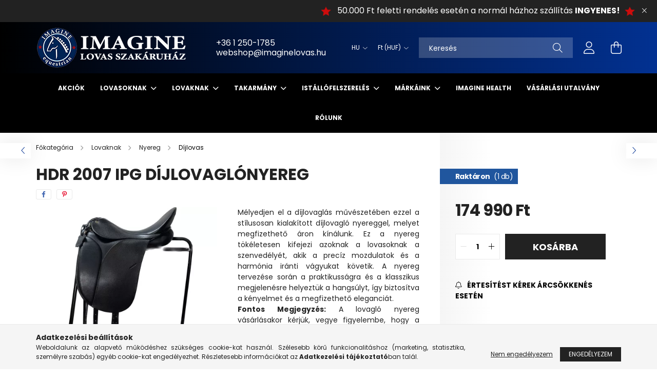

--- FILE ---
content_type: text/html; charset=UTF-8
request_url: https://imaginelovas.hu/HDR-2007-IPG-dijlovas-nyereg
body_size: 33063
content:
<!DOCTYPE html>
<html lang="hu">
<head>
    <meta charset="utf-8">
<meta name="description" content="HDR 2007 IPG díjlovaglónyereg, Mélyedjen el a díjlovaglás művészetében ezzel a stílusosan kialakított díjlovagló nyereggel, melyet megfizethető áron kínálunk. E">
<meta name="robots" content="index, follow">
<meta http-equiv="X-UA-Compatible" content="IE=Edge">
<meta property="og:site_name" content="IMAGINE Lovas Szakáruház" />
<meta property="og:title" content="HDR 2007 IPG díjlovaglónyereg - IMAGINE Lovas Szakáruház">
<meta property="og:description" content="HDR 2007 IPG díjlovaglónyereg, Mélyedjen el a díjlovaglás művészetében ezzel a stílusosan kialakított díjlovagló nyereggel, melyet megfizethető áron kínálunk. E">
<meta property="og:type" content="product">
<meta property="og:url" content="https://imaginelovas.hu/HDR-2007-IPG-dijlovas-nyereg">
<meta property="og:image" content="https://imaginelovas.hu/img/42580/2007_IPG-B/2007_IPG-B.webp">
<meta name="google-site-verification" content="fsNWOPJOjQZx0Ucu7NC8RyMPpQqwdP15JrJI_WUAlik">
<meta name="theme-color" content="#0f0e0f">
<meta name="msapplication-TileColor" content="#0f0e0f">
<meta name="mobile-web-app-capable" content="yes">
<meta name="apple-mobile-web-app-capable" content="yes">
<meta name="MobileOptimized" content="320">
<meta name="HandheldFriendly" content="true">

<title>HDR 2007 IPG díjlovaglónyereg - IMAGINE Lovas Szakáruház</title>


<script>
var service_type="shop";
var shop_url_main="https://imaginelovas.hu";
var actual_lang="hu";
var money_len="0";
var money_thousend=" ";
var money_dec=",";
var shop_id=42580;
var unas_design_url="https:"+"/"+"/"+"imaginelovas.hu"+"/"+"!common_design"+"/"+"base"+"/"+"002102"+"/";
var unas_design_code='002102';
var unas_base_design_code='2100';
var unas_design_ver=4;
var unas_design_subver=4;
var unas_shop_url='https://imaginelovas.hu';
var responsive="yes";
var config_plus=new Array();
config_plus['product_tooltip']=1;
config_plus['cart_redirect']=1;
config_plus['money_type']='Ft';
config_plus['money_type_display']='Ft';
var lang_text=new Array();

var UNAS = UNAS || {};
UNAS.shop={"base_url":'https://imaginelovas.hu',"domain":'imaginelovas.hu',"username":'imaginelovas.unas.hu',"id":42580,"lang":'hu',"currency_type":'Ft',"currency_code":'HUF',"currency_rate":'1',"currency_length":0,"base_currency_length":0,"canonical_url":'https://imaginelovas.hu/HDR-2007-IPG-dijlovas-nyereg'};
UNAS.design={"code":'002102',"page":'product_details'};
UNAS.api_auth="32b89f5c4105f0d613016a3ce51dcf41";
UNAS.customer={"email":'',"id":0,"group_id":0,"without_registration":0};
UNAS.customer["area_ids"]=[35679];
UNAS.shop["category_id"]="475918";
UNAS.shop["sku"]="2007_IPG-B";
UNAS.shop["product_id"]="544925747";
UNAS.shop["only_private_customer_can_purchase"] = false;
 

UNAS.text = {
    "button_overlay_close": `Bezár`,
    "popup_window": `Felugró ablak`,
    "list": `lista`,
    "updating_in_progress": `frissítés folyamatban`,
    "updated": `frissítve`,
    "is_opened": `megnyitva`,
    "is_closed": `bezárva`,
    "deleted": `törölve`,
    "consent_granted": `hozzájárulás megadva`,
    "consent_rejected": `hozzájárulás elutasítva`,
    "field_is_incorrect": `mező hibás`,
    "error_title": `Hiba!`,
    "product_variants": `termék változatok`,
    "product_added_to_cart": `A termék a kosárba került`,
    "product_added_to_cart_with_qty_problem": `A termékből csak [qty_added_to_cart] [qty_unit] került kosárba`,
    "product_removed_from_cart": `A termék törölve a kosárból`,
    "reg_title_name": `Név`,
    "reg_title_company_name": `Cégnév`,
    "number_of_items_in_cart": `Kosárban lévő tételek száma`,
    "cart_is_empty": `A kosár üres`,
    "cart_updated": `A kosár frissült`
};


UNAS.text["delete_from_compare"]= `Törlés összehasonlításból`;
UNAS.text["comparison"]= `Összehasonlítás`;

UNAS.text["delete_from_favourites"]= `Törlés a kedvencek közül`;
UNAS.text["add_to_favourites"]= `Kedvencekhez`;






window.lazySizesConfig=window.lazySizesConfig || {};
window.lazySizesConfig.loadMode=1;
window.lazySizesConfig.loadHidden=false;

window.dataLayer = window.dataLayer || [];
function gtag(){dataLayer.push(arguments)};
gtag('js', new Date());
</script>

<script src="https://imaginelovas.hu/!common_packages/jquery/jquery-3.2.1.js?mod_time=1690980617"></script>
<script src="https://imaginelovas.hu/!common_packages/jquery/plugins/migrate/migrate.js?mod_time=1690980618"></script>
<script src="https://imaginelovas.hu/!common_packages/jquery/plugins/autocomplete/autocomplete.js?mod_time=1751445028"></script>
<script src="https://imaginelovas.hu/!common_packages/jquery/plugins/tools/overlay/overlay.js?mod_time=1759904162"></script>
<script src="https://imaginelovas.hu/!common_packages/jquery/plugins/tools/toolbox/toolbox.expose.js?mod_time=1725517055"></script>
<script src="https://imaginelovas.hu/!common_packages/jquery/plugins/lazysizes/lazysizes.min.js?mod_time=1690980618"></script>
<script src="https://imaginelovas.hu/!common_packages/jquery/plugins/lazysizes/plugins/bgset/ls.bgset.min.js?mod_time=1753261540"></script>
<script src="https://imaginelovas.hu/!common_packages/jquery/own/shop_common/exploded/common.js?mod_time=1764831094"></script>
<script src="https://imaginelovas.hu/!common_packages/jquery/own/shop_common/exploded/common_overlay.js?mod_time=1759904162"></script>
<script src="https://imaginelovas.hu/!common_packages/jquery/own/shop_common/exploded/common_shop_popup.js?mod_time=1759904162"></script>
<script src="https://imaginelovas.hu/!common_packages/jquery/own/shop_common/exploded/page_product_details.js?mod_time=1751445028"></script>
<script src="https://imaginelovas.hu/!common_packages/jquery/own/shop_common/exploded/function_favourites.js?mod_time=1725525526"></script>
<script src="https://imaginelovas.hu/!common_packages/jquery/own/shop_common/exploded/function_compare.js?mod_time=1751445028"></script>
<script src="https://imaginelovas.hu/!common_packages/jquery/own/shop_common/exploded/function_recommend.js?mod_time=1751445028"></script>
<script src="https://imaginelovas.hu/!common_packages/jquery/own/shop_common/exploded/function_product_print.js?mod_time=1725525526"></script>
<script src="https://imaginelovas.hu/!common_packages/jquery/own/shop_common/exploded/function_product_subscription.js?mod_time=1751445028"></script>
<script src="https://imaginelovas.hu/!common_packages/jquery/plugins/hoverintent/hoverintent.js?mod_time=1690980618"></script>
<script src="https://imaginelovas.hu/!common_packages/jquery/own/shop_tooltip/shop_tooltip.js?mod_time=1759904162"></script>
<script src="https://imaginelovas.hu/!common_packages/jquery/plugins/responsive_menu/responsive_menu-unas.js?mod_time=1690980618"></script>
<script src="https://imaginelovas.hu/!common_design/base/002100/main.js?mod_time=1759904162"></script>
<script src="https://imaginelovas.hu/!common_packages/jquery/plugins/flickity/v3/flickity.pkgd.min.js?mod_time=1759904162"></script>
<script src="https://imaginelovas.hu/!common_packages/jquery/plugins/toastr/toastr.min.js?mod_time=1690980618"></script>
<script src="https://imaginelovas.hu/!common_packages/jquery/plugins/tippy/popper-2.4.4.min.js?mod_time=1690980618"></script>
<script src="https://imaginelovas.hu/!common_packages/jquery/plugins/tippy/tippy-bundle.umd.min.js?mod_time=1690980618"></script>
<script src="https://imaginelovas.hu/!common_packages/jquery/plugins/photoswipe/photoswipe.min.js?mod_time=1690980618"></script>
<script src="https://imaginelovas.hu/!common_packages/jquery/plugins/photoswipe/photoswipe-ui-default.min.js?mod_time=1690980618"></script>

<link href="https://imaginelovas.hu/temp/shop_42580_9f425cdec0f18028c8938e74ce8c6016.css?mod_time=1769012629" rel="stylesheet" type="text/css">

<link href="https://imaginelovas.hu/HDR-2007-IPG-dijlovas-nyereg" rel="canonical">
<link href="https://imaginelovas.hu/shop_ordered/42580/design_pic/favicon.ico" rel="shortcut icon">
<script>
        var google_consent=1;
    
        gtag('consent', 'default', {
           'ad_storage': 'denied',
           'ad_user_data': 'denied',
           'ad_personalization': 'denied',
           'analytics_storage': 'denied',
           'functionality_storage': 'denied',
           'personalization_storage': 'denied',
           'security_storage': 'granted'
        });

    
        gtag('consent', 'update', {
           'ad_storage': 'denied',
           'ad_user_data': 'denied',
           'ad_personalization': 'denied',
           'analytics_storage': 'denied',
           'functionality_storage': 'denied',
           'personalization_storage': 'denied',
           'security_storage': 'granted'
        });

        </script>
    <script async src="https://www.googletagmanager.com/gtag/js?id=UA-260379287-1"></script>    <script>
    gtag('config', 'UA-260379287-1');

          gtag('config', 'G-KLDMJGH5S9');
                </script>
        <script>
    var google_analytics=1;

                gtag('event', 'view_item', {
              "currency": "HUF",
              "value": '174990',
              "items": [
                  {
                      "item_id": "2007_IPG-B",
                      "item_name": "HDR 2007 IPG díjlovaglónyereg",
                      "item_category": "Lovaknak / Nyereg / Díjlovas",
                      "price": '174990'
                  }
              ],
              'non_interaction': true
            });
               </script>
           <script>
        gtag('config', 'AW-11117084006',{'allow_enhanced_conversions':true});
                </script>
            <script>
        var google_ads=1;

                gtag('event','remarketing', {
            'ecomm_pagetype': 'product',
            'ecomm_prodid': ["2007_IPG-B"],
            'ecomm_totalvalue': 174990        });
            </script>
        <!-- Google Tag Manager -->
    <script>(function(w,d,s,l,i){w[l]=w[l]||[];w[l].push({'gtm.start':
            new Date().getTime(),event:'gtm.js'});var f=d.getElementsByTagName(s)[0],
            j=d.createElement(s),dl=l!='dataLayer'?'&l='+l:'';j.async=true;j.src=
            'https://www.googletagmanager.com/gtm.js?id='+i+dl;f.parentNode.insertBefore(j,f);
        })(window,document,'script','dataLayer','GTM-NG28H5Q');</script>
    <!-- End Google Tag Manager -->

    <script>
(function(i,s,o,g,r,a,m){i['BarionAnalyticsObject']=r;i[r]=i[r]||function(){
    (i[r].q=i[r].q||[]).push(arguments)},i[r].l=1*new Date();a=s.createElement(o),
    m=s.getElementsByTagName(o)[0];a.async=1;a.src=g;m.parentNode.insertBefore(a,m)
})(window, document, 'script', 'https://pixel.barion.com/bp.js', 'bp');
                    
bp('init', 'addBarionPixelId', 'BP-cPpeu4vjft-EB');
</script>
<noscript><img height='1' width='1' style='display:none' alt='' src='https://pixel.barion.com/a.gif?__ba_pixel_id=BP-cPpeu4vjft-EB&ev=contentView&noscript=1'/></noscript>
<script>
$(document).ready(function () {
     UNAS.onGrantConsent(function(){
         bp('consent', 'grantConsent');
     });
     
     UNAS.onRejectConsent(function(){
         bp('consent', 'rejectConsent');
     });

     var contentViewProperties = {
         'currency': 'HUF',
         'quantity': 1,
         'unit': 'db',
         'unitPrice': 174990,
         'category': 'Lovaknak | Nyereg | Díjlovas',
         'imageUrl': 'https://imaginelovas.hu/img/42580/2007_IPG-B/440x440,r/2007_IPG-B.webp?time=1692432639',
         'name': 'HDR 2007 IPG díjlovaglónyereg',
         'contentType': 'Product',
         'id': '2007_IPG-B',
     }
     bp('track', 'contentView', contentViewProperties);

     UNAS.onChangeVariant(function(event,params){
         var variant = '';
         if (typeof params.variant_list1!=='undefined') variant+=params.variant_list1;
         if (typeof params.variant_list2!=='undefined') variant+='|'+params.variant_list2;
         if (typeof params.variant_list3!=='undefined') variant+='|'+params.variant_list3;
         var customizeProductProperties = {
            'contentType': 'Product',
            'currency': 'HUF',
            'id': params.sku,
            'name': 'HDR 2007 IPG díjlovaglónyereg',
            'unit': 'db',
            'unitPrice': 174990,
            'variant': variant,
            'list': 'ProductPage'
        }
        bp('track', 'customizeProduct', customizeProductProperties);
     });

     UNAS.onAddToCart(function(event,params){
         var variant = '';
         if (typeof params.variant_list1!=='undefined') variant+=params.variant_list1;
         if (typeof params.variant_list2!=='undefined') variant+='|'+params.variant_list2;
         if (typeof params.variant_list3!=='undefined') variant+='|'+params.variant_list3;
         var addToCartProperties = {
             'contentType': 'Product',
             'currency': 'HUF',
             'id': params.sku,
             'name': params.name,
             'quantity': parseFloat(params.qty_add),
             'totalItemPrice': params.qty*params.price,
             'unit': params.unit,
             'unitPrice': parseFloat(params.price),
             'category': params.category,
             'variant': variant
         };
         bp('track', 'addToCart', addToCartProperties);
     });

     UNAS.onClickProduct(function(event,params){
         UNAS.getProduct(function(result) {
             if (result.name!=undefined) {
                 var clickProductProperties  = {
                     'contentType': 'Product',
                     'currency': 'HUF',
                     'id': params.sku,
                     'name': result.name,
                     'unit': result.unit,
                     'unitPrice': parseFloat(result.unit_price),
                     'quantity': 1
                 }
                 bp('track', 'clickProduct', clickProductProperties );
             }
         },params);
     });

UNAS.onRemoveFromCart(function(event,params){
     bp('track', 'removeFromCart', {
         'contentType': 'Product',
         'currency': 'HUF',
         'id': params.sku,
         'name': params.name,
         'quantity': params.qty,
         'totalItemPrice': params.price * params.qty,
         'unit': params.unit,
         'unitPrice': parseFloat(params.price),
         'list': 'BasketPage'
     });
});

});
</script>

    <meta content="width=device-width, initial-scale=1.0" name="viewport" />
    <link rel="preconnect" href="https://fonts.gstatic.com">
    <link rel="preload" href="https://fonts.googleapis.com/css2?family=Poppins:wght@400;700&display=swap" as="style" />
    <link rel="stylesheet" href="https://fonts.googleapis.com/css2?family=Poppins:wght@400;700&display=swap" media="print" onload="this.media='all'">
    <noscript>
        <link rel="stylesheet" href="https://fonts.googleapis.com/css2?family=Poppins:wght@400;700&display=swap" />
    </noscript>
    
    
    
    
    

    
    
    
            
        
        
        
        
        
    
    
</head>




<body class='design_ver4 design_subver1 design_subver2 design_subver3 design_subver4' id="ud_shop_artdet">
    <!-- Google Tag Manager (noscript) -->
    <noscript><iframe src="https://www.googletagmanager.com/ns.html?id=GTM-NG28H5Q"
                      height="0" width="0" style="display:none;visibility:hidden"></iframe></noscript>
    <!-- End Google Tag Manager (noscript) -->
    <div id="image_to_cart" style="display:none; position:absolute; z-index:100000;"></div>
<div class="overlay_common overlay_warning" id="overlay_cart_add"></div>
<script>$(document).ready(function(){ overlay_init("cart_add",{"onBeforeLoad":false}); });</script>
<div id="overlay_login_outer"></div>	
	<script>
	$(document).ready(function(){
	    var login_redir_init="";

		$("#overlay_login_outer").overlay({
			onBeforeLoad: function() {
                var login_redir_temp=login_redir_init;
                if (login_redir_act!="") {
                    login_redir_temp=login_redir_act;
                    login_redir_act="";
                }

									$.ajax({
						type: "GET",
						async: true,
						url: "https://imaginelovas.hu/shop_ajax/ajax_popup_login.php",
						data: {
							shop_id:"42580",
							lang_master:"hu",
                            login_redir:login_redir_temp,
							explicit:"ok",
							get_ajax:"1"
						},
						success: function(data){
							$("#overlay_login_outer").html(data);
							if (unas_design_ver >= 5) $("#overlay_login_outer").modal('show');
							$('#overlay_login1 input[name=shop_pass_login]').keypress(function(e) {
								var code = e.keyCode ? e.keyCode : e.which;
								if(code.toString() == 13) {		
									document.form_login_overlay.submit();		
								}	
							});	
						}
					});
								},
			top: 50,
			mask: {
	color: "#000000",
	loadSpeed: 200,
	maskId: "exposeMaskOverlay",
	opacity: 0.7
},
			closeOnClick: (config_plus['overlay_close_on_click_forced'] === 1),
			onClose: function(event, overlayIndex) {
				$("#login_redir").val("");
			},
			load: false
		});
		
			});
	function overlay_login() {
		$(document).ready(function(){
			$("#overlay_login_outer").overlay().load();
		});
	}
	function overlay_login_remind() {
        if (unas_design_ver >= 5) {
            $("#overlay_remind").overlay().load();
        } else {
            $(document).ready(function () {
                $("#overlay_login_outer").overlay().close();
                setTimeout('$("#overlay_remind").overlay().load();', 250);
            });
        }
	}

    var login_redir_act="";
    function overlay_login_redir(redir) {
        login_redir_act=redir;
        $("#overlay_login_outer").overlay().load();
    }
	</script>  
	<div class="overlay_common overlay_info" id="overlay_remind"></div>
<script>$(document).ready(function(){ overlay_init("remind",[]); });</script>

	<script>
    	function overlay_login_error_remind() {
		$(document).ready(function(){
			load_login=0;
			$("#overlay_error").overlay().close();
			setTimeout('$("#overlay_remind").overlay().load();', 250);	
		});
	}
	</script>  
	<div class="overlay_common overlay_info" id="overlay_newsletter"></div>
<script>$(document).ready(function(){ overlay_init("newsletter",[]); });</script>

<script>
function overlay_newsletter() {
    $(document).ready(function(){
        $("#overlay_newsletter").overlay().load();
    });
}
</script>
<div class="overlay_common overlay_info" id="overlay_product_subscription"></div>
<script>$(document).ready(function(){ overlay_init("product_subscription",[]); });</script>
<div class="overlay_common overlay_error" id="overlay_script"></div>
<script>$(document).ready(function(){ overlay_init("script",[]); });</script>
    <script>
    $(document).ready(function() {
        $.ajax({
            type: "GET",
            url: "https://imaginelovas.hu/shop_ajax/ajax_stat.php",
            data: {master_shop_id:"42580",get_ajax:"1"}
        });
    });
    </script>
    

<div id="container" class="no-slideshow  page_shop_artdet_2007_IPG_B  js-ajax-filter-box-checking filter-not-exists">
            <header class="header position-relative">
                        <div class="js-element nanobar js-nanobar" data-element-name="header_text_section_1">
            <div class="header_text_section_1 nanobar__inner text-center">
                                    <p style="text-align: right;"><span style="font-size: 16px;"><img src="https://imaginelovas.hu/shop_ordered/42580/pic/csillag_001.png" width="20" height="20" alt="" />   50.000 Ft feletti rendelés esetén a normál házhoz szállítás <strong>INGYENES!   <img src="https://imaginelovas.hu/shop_ordered/42580/pic/csillag_001.png" width="20" height="20" alt="" /> </strong></span></p>
                                <button type="button" class="btn nanobar__btn-close" onclick="closeNanobar(this,'header_text_section_1_hide','session');" aria-label="Bezár" title="Bezár">
                    <span class="icon--close"></span>
                </button>
            </div>
        </div>
    
            <div class="header-inner">
                <div class="header-container container">
                    <div class="row gutters-5 flex-nowrap justify-content-center align-items-center">
                            <div id="header_logo_img" class="js-element logo col-auto flex-shrink-1 order-2 order-xl-1" data-element-name="header_logo">
        <div class="header_logo-img-container">
            <div class="header_logo-img-wrapper">
                                                            <a href="https://imaginelovas.hu/">                        <picture>
                                                                                    <img                                  width="300" height="80"
                                                                  src="https://imaginelovas.hu/!common_design/custom/imaginelovas.unas.hu/element/layout_hu_header_logo-300x80_1_default.png?time=1668058805"
                                 srcset="https://imaginelovas.hu/!common_design/custom/imaginelovas.unas.hu/element/layout_hu_header_logo-300x80_1_default.png?time=1668058805 1x"
                                 alt="IMAGINE Lovas Szakáruház"/>
                        </picture>
                        </a>                                                </div>
        </div>
    </div>


                        <div class="header__left col-auto col-xl order-1 order-xl-2">
                            <div class="d-flex align-items-center justify-content-center">
                                <button type="button" class="hamburger__btn js-hamburger-btn dropdown--btn d-xl-none" id="hamburger__btn" aria-label="hamburger button" data-btn-for=".hamburger__dropdown">
                                    <span class="hamburger__btn-icon icon--hamburger"></span>
                                </button>
                                    <div class="js-element header_text_section_2 d-none d-xl-block" data-element-name="header_text_section_2">
        <div class="element__content ">
                            <div class="element__html slide-1"><p><span style="font-size: 16px;">+36 1 250-1785</span></p>
<p><span style="font-size: 16px;">webshop@imaginelovas.hu</span></p></div>
                    </div>
    </div>

                            </div>
                        </div>

                        <div class="header__right col col-xl-auto order-3 py-3 py-lg-5">
                            <div class="d-flex align-items-center justify-content-end">
                                    <div class="lang-box-desktop flex-shrink-0">
        <div class="lang-select-group form-group form-select-group mb-0">
            <select class="form-control border-0 lang-select" aria-label="Nyelv váltás" name="change_lang" onchange="location.href='https://imaginelovas.hu'+this.value">
                                <option value="/HDR-2007-IPG-dijlovas-nyereg" selected="selected">HU</option>
                                <option value="/en/HDR-2007-IPG-dijlovas-nyereg">EN</option>
                            </select>
        </div>
    </div>
    
                                    <div class="currency-box-desktop flex-shrink-0">
        <form action="https://imaginelovas.hu/shop_moneychange.php" name="form_moneychange" method="post"><input name="file_back" type="hidden" value="/HDR-2007-IPG-dijlovas-nyereg">
            <div class="currency-select-group form-group form-select-group mb-0">
                <select class="form-control border-0 money-select" name="session_money_select" id="session_money_select2" onchange="document.form_moneychange.submit();">
                    <option value="-1" selected="selected">Ft (HUF)</option>
                                            <option value="0">€ (EUR)</option>
                                    </select>
            </div>
        </form>
            </div>

                                <div class="search-open-btn d-block d-lg-none icon--search text-center" onclick="toggleSearch();"></div>
                                <div class="search__container">
                                    <div class="search-box position-relative ml-auto container px-0 browser-is-chrome" id="box_search_content">
    <form name="form_include_search" id="form_include_search" action="https://imaginelovas.hu/shop_search.php" method="get">
        <div class="box-search-group mb-0">
            <input data-stay-visible-breakpoint="992" name="search" id="box_search_input" value=""
                   aria-label="Keresés" pattern=".{3,100}" title="Hosszabb kereső kifejezést írjon be!" placeholder="Keresés"
                   type="text" maxlength="100" class="ac_input form-control js-search-input" autocomplete="off" required            >
            <div class="search-box__search-btn-outer input-group-append" title="Keresés">
                <button class="search-btn" aria-label="Keresés">
                    <span class="search-btn-icon icon--search"></span>
                </button>
            </div>
            <div class="search__loading">
                <div class="loading-spinner--small"></div>
            </div>
        </div>
        <div class="search-box__mask"></div>
    </form>
    <div class="ac_results"></div>
</div>
<script>
    $(document).ready(function(){
        $(document).on('smartSearchInputLoseFocus', function(){
            if ($('.js-search-smart-autocomplete').length>0) {
                setTimeout(function(){
                    let height = $(window).height() - ($('.js-search-smart-autocomplete').offset().top - $(window).scrollTop()) - 20;
                    $('.search-smart-autocomplete').css('max-height', height + 'px');
                }, 300);
            }
        });
    });
</script>



                                </div>
                                <div class="profil__container">
                                                <div class="profile">
            <button type="button" class="profile__btn js-profile-btn dropdown--btn" id="profile__btn" data-orders="https://imaginelovas.hu/shop_order_track.php" aria-label="profile button" data-btn-for=".profile__dropdown">
                <span class="profile__btn-icon icon--head"></span>
            </button>
        </div>
    
                                </div>
                                <div class="cart-box__container pr-3 pr-xl-0">
                                    <button class="cart-box__btn dropdown--btn" aria-label="cart button" type="button" data-btn-for=".cart-box__dropdown">
                                        <span class="cart-box__btn-icon icon--cart">
                                                <span id='box_cart_content' class='cart-box'>            </span>
                                        </span>
                                    </button>
                                </div>
                            </div>
                        </div>
                    </div>
                </div>
            </div>
                            <div class="header-menus d-none d-xl-block">
                    <div class="container text-center position-relative">
                        <ul class="main-menus d-none d-lg-flex justify-content-center text-left js-main-menus-content cat-menus level-0 plus-menus level-0" data-level="0">
                                <li class='cat-menu  is-spec-item js-cat-menu-akcio' data-id="akcio">

        <span class="cat-menu__name font-weight-bold">
                            <a class='cat-menu__link font-weight-bold' href='https://imaginelovas.hu/akcio' >
                            Akciók            </a>
        </span>

            </li>
    <li class='cat-menu  has-child js-cat-menu-684205' data-id="684205">

        <span class="cat-menu__name font-weight-bold">
                            <a class='cat-menu__link font-weight-bold' href='https://imaginelovas.hu/Lovasoknak' >
                            Lovasoknak             </a>
        </span>

        			    <div class="cat-menu__sublist js-sublist level-1 ">
        <div class="sublist-inner js-sublist-inner ps__child--consume">
            <div class="cat-menu__sublist-inner d-flex">
                <div class="flex-grow-1">
                    <ul class="cat-menus level-1 row" data-level="cat-level-1">
                                                    <li class="col-2 mb-5 cat-menu has-child js-cat-menu-719582" data-id="719582">
                                <span class="cat-menu__name text-uppercase font-weight-bold" >
                                    <a class="cat-menu__link" href="https://imaginelovas.hu/Lovasruhazat" >
                                     Lovasruházat 
                                                                            </a>
                                </span>
                                                                        <div class="cat-menu__list level-2">
        <ul class="cat-menus level-2" data-level="cat-level-2">
                            <li class="cat-menu js-cat-menu-224032" data-id="224032">
                    <span class="cat-menu__name" >
                        <a class="cat-menu__link" href="https://imaginelovas.hu/Versenyruhazat" >                        Versenyruházat
                                                    </a>                    </span>
                                    </li>
                            <li class="cat-menu js-cat-menu-111300" data-id="111300">
                    <span class="cat-menu__name" >
                        <a class="cat-menu__link" href="https://imaginelovas.hu/Alaoltozo" >                         Aláöltöző
                                                    </a>                    </span>
                                    </li>
                            <li class="cat-menu js-cat-menu-377794" data-id="377794">
                    <span class="cat-menu__name" >
                        <a class="cat-menu__link" href="https://imaginelovas.hu/Kabat" >                         Kabát
                                                    </a>                    </span>
                                    </li>
                            <li class="cat-menu js-cat-menu-306749" data-id="306749">
                    <span class="cat-menu__name" >
                        <a class="cat-menu__link" href="https://imaginelovas.hu/Kesztyu" >                         Kesztyű
                                                    </a>                    </span>
                                    </li>
                            <li class="cat-menu js-cat-menu-485091" data-id="485091">
                    <span class="cat-menu__name" >
                        <a class="cat-menu__link" href="https://imaginelovas.hu/Lovaglonadrag" >                         Lovaglónadrág
                                                    </a>                    </span>
                                    </li>
                            <li class="cat-menu js-cat-menu-822942" data-id="822942">
                    <span class="cat-menu__name" >
                        <a class="cat-menu__link" href="https://imaginelovas.hu/Melleny" >                         Mellény
                                                    </a>                    </span>
                                    </li>
                            <li class="cat-menu js-cat-menu-590748" data-id="590748">
                    <span class="cat-menu__name" >
                        <a class="cat-menu__link" href="https://imaginelovas.hu/Polo-pulover" >                         Póló, pulóver
                                                    </a>                    </span>
                                    </li>
                                        <li class="cat-menu">
                    <a class="cat-menu__link cat-menu__all-cat font-s icon--a-chevron-right" href="https://imaginelovas.hu/Lovasruhazat">További kategóriák</a>
                </li>
                    </ul>
    </div>


                                                            </li>
                                                    <li class="col-2 mb-5 cat-menu has-child js-cat-menu-874016" data-id="874016">
                                <span class="cat-menu__name text-uppercase font-weight-bold" >
                                    <a class="cat-menu__link" href="https://imaginelovas.hu/Cipo-csizma" >
                                     Cipő, csizma, lábszárvédő
                                                                            </a>
                                </span>
                                                                        <div class="cat-menu__list level-2">
        <ul class="cat-menus level-2" data-level="cat-level-2">
                            <li class="cat-menu js-cat-menu-845962" data-id="845962">
                    <span class="cat-menu__name" >
                        <a class="cat-menu__link" href="https://imaginelovas.hu/Csizma" >                         Csizma
                                                    </a>                    </span>
                                    </li>
                            <li class="cat-menu js-cat-menu-140079" data-id="140079">
                    <span class="cat-menu__name" >
                        <a class="cat-menu__link" href="https://imaginelovas.hu/Csizmatarto" >                         Csizmatartó
                                                    </a>                    </span>
                                    </li>
                            <li class="cat-menu js-cat-menu-126002" data-id="126002">
                    <span class="cat-menu__name" >
                        <a class="cat-menu__link" href="https://imaginelovas.hu/Istallocipo" >                         Istállócipő
                                                    </a>                    </span>
                                    </li>
                            <li class="cat-menu js-cat-menu-223873" data-id="223873">
                    <span class="cat-menu__name" >
                        <a class="cat-menu__link" href="https://imaginelovas.hu/Kiegeszitok" >                         Kiegészítők
                                                    </a>                    </span>
                                    </li>
                            <li class="cat-menu js-cat-menu-923813" data-id="923813">
                    <span class="cat-menu__name" >
                        <a class="cat-menu__link" href="https://imaginelovas.hu/Labszarvedo-chaps" >                         Lábszárvédő, chaps 
                                                    </a>                    </span>
                                    </li>
                            <li class="cat-menu js-cat-menu-226420" data-id="226420">
                    <span class="cat-menu__name" >
                        <a class="cat-menu__link" href="https://imaginelovas.hu/Lovaglocipo" >                         Lovaglócipő
                                                    </a>                    </span>
                                    </li>
                            <li class="cat-menu js-cat-menu-550614" data-id="550614">
                    <span class="cat-menu__name" >
                        <a class="cat-menu__link" href="https://imaginelovas.hu/Teli" >                        Téli
                                                    </a>                    </span>
                                    </li>
                                </ul>
    </div>


                                                            </li>
                                                    <li class="col-2 mb-5 cat-menu has-child js-cat-menu-348362" data-id="348362">
                                <span class="cat-menu__name text-uppercase font-weight-bold" >
                                    <a class="cat-menu__link" href="https://imaginelovas.hu/Kobak" >
                                     Kobak
                                                                            </a>
                                </span>
                                                                        <div class="cat-menu__list level-2">
        <ul class="cat-menus level-2" data-level="cat-level-2">
                            <li class="cat-menu js-cat-menu-460732" data-id="460732">
                    <span class="cat-menu__name" >
                        <a class="cat-menu__link" href="https://imaginelovas.hu/Kobak2" >                        Kobak
                                                    </a>                    </span>
                                    </li>
                            <li class="cat-menu js-cat-menu-568592" data-id="568592">
                    <span class="cat-menu__name" >
                        <a class="cat-menu__link" href="https://imaginelovas.hu/spl/568592/Egyeb" >                         Egyéb
                                                    </a>                    </span>
                                    </li>
                                </ul>
    </div>


                                                            </li>
                                                    <li class="col-2 mb-5 cat-menu has-child js-cat-menu-528826" data-id="528826">
                                <span class="cat-menu__name text-uppercase font-weight-bold" >
                                    <a class="cat-menu__link" href="https://imaginelovas.hu/Konyv" >
                                     Könyv 
                                                                            </a>
                                </span>
                                                                        <div class="cat-menu__list level-2">
        <ul class="cat-menus level-2" data-level="cat-level-2">
                            <li class="cat-menu js-cat-menu-445535" data-id="445535">
                    <span class="cat-menu__name" >
                        <a class="cat-menu__link" href="https://imaginelovas.hu/spl/445535/Lotenyesztes" >                         Lótenyésztés
                                                    </a>                    </span>
                                    </li>
                            <li class="cat-menu js-cat-menu-234674" data-id="234674">
                    <span class="cat-menu__name" >
                        <a class="cat-menu__link" href="https://imaginelovas.hu/spl/234674/Lovasterapia" >                         Lovasterápia
                                                    </a>                    </span>
                                    </li>
                            <li class="cat-menu js-cat-menu-782734" data-id="782734">
                    <span class="cat-menu__name" >
                        <a class="cat-menu__link" href="https://imaginelovas.hu/Gyerekeknek" >                         Gyerekeknek
                                                    </a>                    </span>
                                    </li>
                            <li class="cat-menu js-cat-menu-517522" data-id="517522">
                    <span class="cat-menu__name" >
                        <a class="cat-menu__link" href="https://imaginelovas.hu/Loanatomia" >                         Lóanatómia
                                                    </a>                    </span>
                                    </li>
                            <li class="cat-menu js-cat-menu-810201" data-id="810201">
                    <span class="cat-menu__name" >
                        <a class="cat-menu__link" href="https://imaginelovas.hu/Fogathajtas" >                         Fogathajtás
                                                    </a>                    </span>
                                    </li>
                            <li class="cat-menu js-cat-menu-932371" data-id="932371">
                    <span class="cat-menu__name" >
                        <a class="cat-menu__link" href="https://imaginelovas.hu/Idomitas" >                         Idomítás
                                                    </a>                    </span>
                                    </li>
                            <li class="cat-menu js-cat-menu-947436" data-id="947436">
                    <span class="cat-menu__name" >
                        <a class="cat-menu__link" href="https://imaginelovas.hu/spl/947436/Lofajtak" >                         Lófajták
                                                    </a>                    </span>
                                    </li>
                                        <li class="cat-menu">
                    <a class="cat-menu__link cat-menu__all-cat font-s icon--a-chevron-right" href="https://imaginelovas.hu/Konyv">További kategóriák</a>
                </li>
                    </ul>
    </div>


                                                            </li>
                                                    <li class="col-2 mb-5 cat-menu has-child js-cat-menu-309097" data-id="309097">
                                <span class="cat-menu__name text-uppercase font-weight-bold" >
                                    <a class="cat-menu__link" href="https://imaginelovas.hu/Protektor-vedomelleny" >
                                     Protektor, védőmellény
                                                                            </a>
                                </span>
                                                                        <div class="cat-menu__list level-2">
        <ul class="cat-menus level-2" data-level="cat-level-2">
                            <li class="cat-menu js-cat-menu-618267" data-id="618267">
                    <span class="cat-menu__name" >
                        <a class="cat-menu__link" href="https://imaginelovas.hu/Lovas-gerincvedo" >                        Lovas gerincvédő
                                                    </a>                    </span>
                                    </li>
                            <li class="cat-menu js-cat-menu-233085" data-id="233085">
                    <span class="cat-menu__name" >
                        <a class="cat-menu__link" href="https://imaginelovas.hu/spl/233085/Hatprotektor" >                         Hátprotektor
                                                    </a>                    </span>
                                    </li>
                            <li class="cat-menu js-cat-menu-955880" data-id="955880">
                    <span class="cat-menu__name" >
                        <a class="cat-menu__link" href="https://imaginelovas.hu/Derekprotektor" >                         Derékprotektor
                                                    </a>                    </span>
                                    </li>
                            <li class="cat-menu js-cat-menu-136111" data-id="136111">
                    <span class="cat-menu__name" >
                        <a class="cat-menu__link" href="https://imaginelovas.hu/Derekprotektor-Lathatosagi" >                         Derékprotektor - Láthatósági
                                                    </a>                    </span>
                                    </li>
                            <li class="cat-menu js-cat-menu-983624" data-id="983624">
                    <span class="cat-menu__name" >
                        <a class="cat-menu__link" href="https://imaginelovas.hu/Hatprotektor-Lathatosagi" >                         Hátprotektor - Láthatósági
                                                    </a>                    </span>
                                    </li>
                            <li class="cat-menu js-cat-menu-163314" data-id="163314">
                    <span class="cat-menu__name" >
                        <a class="cat-menu__link" href="https://imaginelovas.hu/Hatprotektor-Lathatosagi-Fluoreszkalo" >                         Hátprotektor - Láthatósági - Fluoreszkáló
                                                    </a>                    </span>
                                    </li>
                            <li class="cat-menu js-cat-menu-559650" data-id="559650">
                    <span class="cat-menu__name" >
                        <a class="cat-menu__link" href="https://imaginelovas.hu/Derekprotektor-Lathatosagi-Fluoreszkalo" >                         Derékprotektor - Láthatósági - Fluoreszkáló
                                                    </a>                    </span>
                                    </li>
                                        <li class="cat-menu">
                    <a class="cat-menu__link cat-menu__all-cat font-s icon--a-chevron-right" href="https://imaginelovas.hu/Protektor-vedomelleny">További kategóriák</a>
                </li>
                    </ul>
    </div>


                                                            </li>
                                                    <li class="col-2 mb-5 cat-menu has-child js-cat-menu-656276" data-id="656276">
                                <span class="cat-menu__name text-uppercase font-weight-bold" >
                                    <a class="cat-menu__link" href="https://imaginelovas.hu/Sarkantyu-sarkantyuszij-csizmavedo" >
                                     Sarkantyú, sarkantyúszíj, csizmavédő 
                                                                            </a>
                                </span>
                                                                        <div class="cat-menu__list level-2">
        <ul class="cat-menus level-2" data-level="cat-level-2">
                            <li class="cat-menu js-cat-menu-485103" data-id="485103">
                    <span class="cat-menu__name" >
                        <a class="cat-menu__link" href="https://imaginelovas.hu/Sarkantyu" >                        Sarkantyú
                                                    </a>                    </span>
                                    </li>
                            <li class="cat-menu js-cat-menu-146291" data-id="146291">
                    <span class="cat-menu__name" >
                        <a class="cat-menu__link" href="https://imaginelovas.hu/Sarkantyutartozekok" >                         Sarkantyú tartozékok
                                                    </a>                    </span>
                                    </li>
                                </ul>
    </div>


                                                            </li>
                                                    <li class="col-2 mb-5 cat-menu has-child js-cat-menu-845156" data-id="845156">
                                <span class="cat-menu__name text-uppercase font-weight-bold" >
                                    <a class="cat-menu__link" href="https://imaginelovas.hu/Egyeb_lovas" >
                                    Egyéb
                                                                            </a>
                                </span>
                                                                        <div class="cat-menu__list level-2">
        <ul class="cat-menus level-2" data-level="cat-level-2">
                            <li class="cat-menu js-cat-menu-110937" data-id="110937">
                    <span class="cat-menu__name" >
                        <a class="cat-menu__link" href="https://imaginelovas.hu/Egyeb-lovasfelszereles" >                         Egyéb lovasfelszerelés 
                                                    </a>                    </span>
                                    </li>
                            <li class="cat-menu js-cat-menu-877063" data-id="877063">
                    <span class="cat-menu__name" >
                        <a class="cat-menu__link" href="https://imaginelovas.hu/sct/877063/Ajandektargy" >                         Ajándéktárgy 
                                                    </a>                    </span>
                                    </li>
                            <li class="cat-menu js-cat-menu-281038" data-id="281038">
                    <span class="cat-menu__name" >
                        <a class="cat-menu__link" href="https://imaginelovas.hu/Hobby-Horse" >                        Hobby Horse
                                                    </a>                    </span>
                                    </li>
                            <li class="cat-menu js-cat-menu-168781" data-id="168781">
                    <span class="cat-menu__name" >
                        <a class="cat-menu__link" href="https://imaginelovas.hu/Vasarlasi-utalvany" >                        Vásárlási utalvány
                                                    </a>                    </span>
                                    </li>
                                </ul>
    </div>


                                                            </li>
                                            </ul>
                </div>
                            </div>
        </div>
    </div>


            </li>
    <li class='cat-menu  has-child js-cat-menu-293295' data-id="293295">

        <span class="cat-menu__name font-weight-bold">
                            <a class='cat-menu__link font-weight-bold' href='https://imaginelovas.hu/sct/293295/Lovaknak' >
                            Lovaknak             </a>
        </span>

        			    <div class="cat-menu__sublist js-sublist level-1 ">
        <div class="sublist-inner js-sublist-inner ps__child--consume">
            <div class="cat-menu__sublist-inner d-flex">
                <div class="flex-grow-1">
                    <ul class="cat-menus level-1 row" data-level="cat-level-1">
                                                    <li class="col-2 mb-5 cat-menu has-child js-cat-menu-184121" data-id="184121">
                                <span class="cat-menu__name text-uppercase font-weight-bold" >
                                    <a class="cat-menu__link" href="https://imaginelovas.hu/Apoloszer" >
                                     Ápolószer 
                                                                            </a>
                                </span>
                                                                        <div class="cat-menu__list level-2">
        <ul class="cat-menus level-2" data-level="cat-level-2">
                            <li class="cat-menu js-cat-menu-337237" data-id="337237">
                    <span class="cat-menu__name" >
                        <a class="cat-menu__link" href="https://imaginelovas.hu/Allatgyogyaszat" >                         Állatgyógyászat
                                                    </a>                    </span>
                                    </li>
                            <li class="cat-menu js-cat-menu-677495" data-id="677495">
                    <span class="cat-menu__name" >
                        <a class="cat-menu__link" href="https://imaginelovas.hu/Borapolas" >                         Bőrápolás
                                                    </a>                    </span>
                                    </li>
                            <li class="cat-menu js-cat-menu-916849" data-id="916849">
                    <span class="cat-menu__name" >
                        <a class="cat-menu__link" href="https://imaginelovas.hu/Bor-tisztitas" >                         Bőr tisztítás
                                                    </a>                    </span>
                                    </li>
                            <li class="cat-menu js-cat-menu-339614" data-id="339614">
                    <span class="cat-menu__name" >
                        <a class="cat-menu__link" href="https://imaginelovas.hu/Borolaj" >                         Bőrolaj
                                                    </a>                    </span>
                                    </li>
                            <li class="cat-menu js-cat-menu-669978" data-id="669978">
                    <span class="cat-menu__name" >
                        <a class="cat-menu__link" href="https://imaginelovas.hu/Egyeb-apoloszer" >                         Egyéb ápolószer
                                                    </a>                    </span>
                                    </li>
                            <li class="cat-menu js-cat-menu-200299" data-id="200299">
                    <span class="cat-menu__name" >
                        <a class="cat-menu__link" href="https://imaginelovas.hu/Gyapjumoso" >                         Gyapjúmosó
                                                    </a>                    </span>
                                    </li>
                            <li class="cat-menu js-cat-menu-858311" data-id="858311">
                    <span class="cat-menu__name" >
                        <a class="cat-menu__link" href="https://imaginelovas.hu/Pata-apolas" >                         Pata ápolás
                                                    </a>                    </span>
                                    </li>
                                        <li class="cat-menu">
                    <a class="cat-menu__link cat-menu__all-cat font-s icon--a-chevron-right" href="https://imaginelovas.hu/Apoloszer">További kategóriák</a>
                </li>
                    </ul>
    </div>


                                                            </li>
                                                    <li class="col-2 mb-5 cat-menu has-child js-cat-menu-214907" data-id="214907">
                                <span class="cat-menu__name text-uppercase font-weight-bold" >
                                    <a class="cat-menu__link" href="https://imaginelovas.hu/Kantar-nagykantar" >
                                     Kantár, nagykantár 
                                                                            </a>
                                </span>
                                                                        <div class="cat-menu__list level-2">
        <ul class="cat-menus level-2" data-level="cat-level-2">
                            <li class="cat-menu js-cat-menu-598169" data-id="598169">
                    <span class="cat-menu__name" >
                        <a class="cat-menu__link" href="https://imaginelovas.hu/Nagykantar" >                         Nagykantár
                                                    </a>                    </span>
                                    </li>
                            <li class="cat-menu js-cat-menu-269482" data-id="269482">
                    <span class="cat-menu__name" >
                        <a class="cat-menu__link" href="https://imaginelovas.hu/Anatomiai-kantar" >                         Anatómiai kantár
                                                    </a>                    </span>
                                    </li>
                            <li class="cat-menu js-cat-menu-319974" data-id="319974">
                    <span class="cat-menu__name" >
                        <a class="cat-menu__link" href="https://imaginelovas.hu/Angol-orrfekes-kantar" >                         Angol orrfékes kantár
                                                    </a>                    </span>
                                    </li>
                            <li class="cat-menu js-cat-menu-902225" data-id="902225">
                    <span class="cat-menu__name" >
                        <a class="cat-menu__link" href="https://imaginelovas.hu/Hannoveri-orrfekes-kantar" >                         Hannoveri orrfékes kantár
                                                    </a>                    </span>
                                    </li>
                            <li class="cat-menu js-cat-menu-894470" data-id="894470">
                    <span class="cat-menu__name" >
                        <a class="cat-menu__link" href="https://imaginelovas.hu/Mexikoi-orrfekes-kantar" >                         Mexikói orrfékes kantár
                                                    </a>                    </span>
                                    </li>
                            <li class="cat-menu js-cat-menu-107852" data-id="107852">
                    <span class="cat-menu__name" >
                        <a class="cat-menu__link" href="https://imaginelovas.hu/Kantarszar" >                         Kantárszár
                                                    </a>                    </span>
                                    </li>
                            <li class="cat-menu js-cat-menu-391972" data-id="391972">
                    <span class="cat-menu__name" >
                        <a class="cat-menu__link" href="https://imaginelovas.hu/Segedszar" >                         Segédszár
                                                    </a>                    </span>
                                    </li>
                                        <li class="cat-menu">
                    <a class="cat-menu__link cat-menu__all-cat font-s icon--a-chevron-right" href="https://imaginelovas.hu/Kantar-nagykantar">További kategóriák</a>
                </li>
                    </ul>
    </div>


                                                            </li>
                                                    <li class="col-2 mb-5 cat-menu has-child js-cat-menu-327914" data-id="327914">
                                <span class="cat-menu__name text-uppercase font-weight-bold" >
                                    <a class="cat-menu__link" href="https://imaginelovas.hu/Zabla-kiegeszito" >
                                     Zabla, kiegészítő
                                                                            </a>
                                </span>
                                                                        <div class="cat-menu__list level-2">
        <ul class="cat-menus level-2" data-level="cat-level-2">
                            <li class="cat-menu js-cat-menu-101692" data-id="101692">
                    <span class="cat-menu__name" >
                        <a class="cat-menu__link" href="https://imaginelovas.hu/Csiko-zabla" >                         Csikó zabla 
                                                    </a>                    </span>
                                    </li>
                            <li class="cat-menu js-cat-menu-537166" data-id="537166">
                    <span class="cat-menu__name" >
                        <a class="cat-menu__link" href="https://imaginelovas.hu/D-zabla" >                         D zabla 
                                                    </a>                    </span>
                                    </li>
                            <li class="cat-menu js-cat-menu-457235" data-id="457235">
                    <span class="cat-menu__name" >
                        <a class="cat-menu__link" href="https://imaginelovas.hu/Oliv-zabla" >                         Olív zabla 
                                                    </a>                    </span>
                                    </li>
                            <li class="cat-menu js-cat-menu-550391" data-id="550391">
                    <span class="cat-menu__name" >
                        <a class="cat-menu__link" href="https://imaginelovas.hu/Palcas-zabla" >                         Pálcás zabla 
                                                    </a>                    </span>
                                    </li>
                            <li class="cat-menu js-cat-menu-378173" data-id="378173">
                    <span class="cat-menu__name" >
                        <a class="cat-menu__link" href="https://imaginelovas.hu/Feszito-zabla" >                         Feszítő zabla 
                                                    </a>                    </span>
                                    </li>
                            <li class="cat-menu js-cat-menu-940979" data-id="940979">
                    <span class="cat-menu__name" >
                        <a class="cat-menu__link" href="https://imaginelovas.hu/Gag-zabla" >                         Gag zabla
                                                    </a>                    </span>
                                    </li>
                            <li class="cat-menu js-cat-menu-799098" data-id="799098">
                    <span class="cat-menu__name" >
                        <a class="cat-menu__link" href="https://imaginelovas.hu/Egyeb-zablak" >                         Egyéb zablák
                                                    </a>                    </span>
                                    </li>
                                        <li class="cat-menu">
                    <a class="cat-menu__link cat-menu__all-cat font-s icon--a-chevron-right" href="https://imaginelovas.hu/Zabla-kiegeszito">További kategóriák</a>
                </li>
                    </ul>
    </div>


                                                            </li>
                                                    <li class="col-2 mb-5 cat-menu has-child js-cat-menu-286205" data-id="286205">
                                <span class="cat-menu__name text-uppercase font-weight-bold" >
                                    <a class="cat-menu__link" href="https://imaginelovas.hu/sct/286205/Heveder" >
                                     Heveder 
                                                                            </a>
                                </span>
                                                                        <div class="cat-menu__list level-2">
        <ul class="cat-menus level-2" data-level="cat-level-2">
                            <li class="cat-menu js-cat-menu-256957" data-id="256957">
                    <span class="cat-menu__name" >
                        <a class="cat-menu__link" href="https://imaginelovas.hu/Heveder" >                         Heveder
                                                    </a>                    </span>
                                    </li>
                            <li class="cat-menu js-cat-menu-456123" data-id="456123">
                    <span class="cat-menu__name" >
                        <a class="cat-menu__link" href="https://imaginelovas.hu/Dijlovas-heveder" >                         Díjlovas heveder 
                                                    </a>                    </span>
                                    </li>
                            <li class="cat-menu js-cat-menu-872878" data-id="872878">
                    <span class="cat-menu__name" >
                        <a class="cat-menu__link" href="https://imaginelovas.hu/Voltizs-heveder" >                         Voltizs heveder
                                                    </a>                    </span>
                                    </li>
                            <li class="cat-menu js-cat-menu-680543" data-id="680543">
                    <span class="cat-menu__name" >
                        <a class="cat-menu__link" href="https://imaginelovas.hu/Hasvedos-heveder" >                         Hasvédős heveder
                                                    </a>                    </span>
                                    </li>
                                </ul>
    </div>


                                                            </li>
                                                    <li class="col-2 mb-5 cat-menu has-child js-cat-menu-155971" data-id="155971">
                                <span class="cat-menu__name text-uppercase font-weight-bold" >
                                    <a class="cat-menu__link" href="https://imaginelovas.hu/In-bokavedo-pataharang-fasli" >
                                     Ín-, bokavédő, pataharang, fásli 
                                                                            </a>
                                </span>
                                                                        <div class="cat-menu__list level-2">
        <ul class="cat-menus level-2" data-level="cat-level-2">
                            <li class="cat-menu js-cat-menu-788179" data-id="788179">
                    <span class="cat-menu__name" >
                        <a class="cat-menu__link" href="https://imaginelovas.hu/Invedo" >                         Ínvédő
                                                    </a>                    </span>
                                    </li>
                            <li class="cat-menu js-cat-menu-416320" data-id="416320">
                    <span class="cat-menu__name" >
                        <a class="cat-menu__link" href="https://imaginelovas.hu/Bokavedo" >                         Bokavédő
                                                    </a>                    </span>
                                    </li>
                            <li class="cat-menu js-cat-menu-290235" data-id="290235">
                    <span class="cat-menu__name" >
                        <a class="cat-menu__link" href="https://imaginelovas.hu/in-bokavedo-szett" >                         ín-, bokavédő szett
                                                    </a>                    </span>
                                    </li>
                            <li class="cat-menu js-cat-menu-368457" data-id="368457">
                    <span class="cat-menu__name" >
                        <a class="cat-menu__link" href="https://imaginelovas.hu/fasliesalatet" >                         Fásli és fáslialátét
                                                    </a>                    </span>
                                    </li>
                            <li class="cat-menu js-cat-menu-816931" data-id="816931">
                    <span class="cat-menu__name" >
                        <a class="cat-menu__link" href="https://imaginelovas.hu/Pataharang" >                         Pataharang
                                                    </a>                    </span>
                                    </li>
                            <li class="cat-menu js-cat-menu-178025" data-id="178025">
                    <span class="cat-menu__name" >
                        <a class="cat-menu__link" href="https://imaginelovas.hu/szallitoistallokamsali" >                         Szállító- és istállókamásli
                                                    </a>                    </span>
                                    </li>
                                </ul>
    </div>


                                                            </li>
                                                    <li class="col-2 mb-5 cat-menu has-child js-cat-menu-139585" data-id="139585">
                                <span class="cat-menu__name text-uppercase font-weight-bold" >
                                    <a class="cat-menu__link" href="https://imaginelovas.hu/Lotakaro" >
                                     Lótakaró 
                                                                            </a>
                                </span>
                                                                        <div class="cat-menu__list level-2">
        <ul class="cat-menus level-2" data-level="cat-level-2">
                            <li class="cat-menu js-cat-menu-863632" data-id="863632">
                    <span class="cat-menu__name" >
                        <a class="cat-menu__link" href="https://imaginelovas.hu/Karamtakaro" >                         Karámtakaró
                                                    </a>                    </span>
                                    </li>
                            <li class="cat-menu js-cat-menu-660438" data-id="660438">
                    <span class="cat-menu__name" >
                        <a class="cat-menu__link" href="https://imaginelovas.hu/Istallotakaro" >                         Istállótakaró
                                                    </a>                    </span>
                                    </li>
                            <li class="cat-menu js-cat-menu-801956" data-id="801956">
                    <span class="cat-menu__name" >
                        <a class="cat-menu__link" href="https://imaginelovas.hu/Polartakaro" >                         Polártakaró
                                                    </a>                    </span>
                                    </li>
                            <li class="cat-menu js-cat-menu-503684" data-id="503684">
                    <span class="cat-menu__name" >
                        <a class="cat-menu__link" href="https://imaginelovas.hu/Esotakaro" >                        Esőtakaró
                                                    </a>                    </span>
                                    </li>
                            <li class="cat-menu js-cat-menu-935723" data-id="935723">
                    <span class="cat-menu__name" >
                        <a class="cat-menu__link" href="https://imaginelovas.hu/Munkatakaro" >                         Munkatakaró
                                                    </a>                    </span>
                                    </li>
                            <li class="cat-menu js-cat-menu-869359" data-id="869359">
                    <span class="cat-menu__name" >
                        <a class="cat-menu__link" href="https://imaginelovas.hu/Vaszontakaro" >                         Vászontakaró
                                                    </a>                    </span>
                                    </li>
                            <li class="cat-menu js-cat-menu-941497" data-id="941497">
                    <span class="cat-menu__name" >
                        <a class="cat-menu__link" href="https://imaginelovas.hu/Legytakaro" >                        Légytakaró
                                                    </a>                    </span>
                                    </li>
                                        <li class="cat-menu">
                    <a class="cat-menu__link cat-menu__all-cat font-s icon--a-chevron-right" href="https://imaginelovas.hu/Lotakaro">További kategóriák</a>
                </li>
                    </ul>
    </div>


                                                            </li>
                                                    <li class="col-2 mb-5 cat-menu has-child js-cat-menu-461132" data-id="461132">
                                <span class="cat-menu__name text-uppercase font-weight-bold" >
                                    <a class="cat-menu__link" href="https://imaginelovas.hu/Nyereg" >
                                     Nyereg 
                                                                            </a>
                                </span>
                                                                        <div class="cat-menu__list level-2">
        <ul class="cat-menus level-2" data-level="cat-level-2">
                            <li class="cat-menu js-cat-menu-552549" data-id="552549">
                    <span class="cat-menu__name" >
                        <a class="cat-menu__link" href="https://imaginelovas.hu/Ugro" >                         Ugró
                                                    </a>                    </span>
                                    </li>
                            <li class="cat-menu js-cat-menu-475918" data-id="475918">
                    <span class="cat-menu__name" >
                        <a class="cat-menu__link" href="https://imaginelovas.hu/dijlovas" >                         Díjlovas
                                                    </a>                    </span>
                                    </li>
                            <li class="cat-menu js-cat-menu-303897" data-id="303897">
                    <span class="cat-menu__name" >
                        <a class="cat-menu__link" href="https://imaginelovas.hu/univerzalis-nyereg" >                         Univerzális
                                                    </a>                    </span>
                                    </li>
                            <li class="cat-menu js-cat-menu-321066" data-id="321066">
                    <span class="cat-menu__name" >
                        <a class="cat-menu__link" href="https://imaginelovas.hu/Patrac" >                        Patrac
                                                    </a>                    </span>
                                    </li>
                            <li class="cat-menu js-cat-menu-433386" data-id="433386">
                    <span class="cat-menu__name" >
                        <a class="cat-menu__link" href="https://imaginelovas.hu/Nyeregtartozek" >                         Nyeregtartozék
                                                    </a>                    </span>
                                    </li>
                            <li class="cat-menu js-cat-menu-569749" data-id="569749">
                    <span class="cat-menu__name" >
                        <a class="cat-menu__link" href="https://imaginelovas.hu/Nyeregtaska" >                         Nyeregtáska
                                                    </a>                    </span>
                                    </li>
                                </ul>
    </div>


                                                            </li>
                                                    <li class="col-2 mb-5 cat-menu has-child js-cat-menu-228143" data-id="228143">
                                <span class="cat-menu__name text-uppercase font-weight-bold" >
                                    <a class="cat-menu__link" href="https://imaginelovas.hu/Nyeregalatet-fulvedo" >
                                     Nyeregalátét, fülvédő 
                                                                            </a>
                                </span>
                                                                        <div class="cat-menu__list level-2">
        <ul class="cat-menus level-2" data-level="cat-level-2">
                            <li class="cat-menu js-cat-menu-209318" data-id="209318">
                    <span class="cat-menu__name" >
                        <a class="cat-menu__link" href="https://imaginelovas.hu/spl/209318/Ugro-univerzalis" >                         Ugró - univerzális
                                                    </a>                    </span>
                                    </li>
                            <li class="cat-menu js-cat-menu-509204" data-id="509204">
                    <span class="cat-menu__name" >
                        <a class="cat-menu__link" href="https://imaginelovas.hu/spl/509204/Dijlovas" >                         Díjlovas
                                                    </a>                    </span>
                                    </li>
                            <li class="cat-menu js-cat-menu-198997" data-id="198997">
                    <span class="cat-menu__name" >
                        <a class="cat-menu__link" href="https://imaginelovas.hu/Fulvedo" >                         Fülvédő
                                                    </a>                    </span>
                                    </li>
                            <li class="cat-menu js-cat-menu-887678" data-id="887678">
                    <span class="cat-menu__name" >
                        <a class="cat-menu__link" href="https://imaginelovas.hu/nyeregemelo" >                        Nyeregemelő
                                                    </a>                    </span>
                                    </li>
                            <li class="cat-menu js-cat-menu-167648" data-id="167648">
                    <span class="cat-menu__name" >
                        <a class="cat-menu__link" href="https://imaginelovas.hu/Egyeb" >                         Egyéb
                                                    </a>                    </span>
                                    </li>
                                </ul>
    </div>


                                                            </li>
                                                    <li class="col-2 mb-5 cat-menu has-child js-cat-menu-178326" data-id="178326">
                                <span class="cat-menu__name text-uppercase font-weight-bold" >
                                    <a class="cat-menu__link" href="https://imaginelovas.hu/Kengyel-kengyelszij-kengyelbetet" >
                                     Kengyel, kengyelszíj, kengyelbetét, kengyelhuzat
                                                                            </a>
                                </span>
                                                                        <div class="cat-menu__list level-2">
        <ul class="cat-menus level-2" data-level="cat-level-2">
                            <li class="cat-menu js-cat-menu-336124" data-id="336124">
                    <span class="cat-menu__name" >
                        <a class="cat-menu__link" href="https://imaginelovas.hu/Kengyel" >                         Kengyel 
                                                    </a>                    </span>
                                    </li>
                            <li class="cat-menu js-cat-menu-153675" data-id="153675">
                    <span class="cat-menu__name" >
                        <a class="cat-menu__link" href="https://imaginelovas.hu/Kengyelszij" >                         Kengyelszíj
                                                    </a>                    </span>
                                    </li>
                            <li class="cat-menu js-cat-menu-498227" data-id="498227">
                    <span class="cat-menu__name" >
                        <a class="cat-menu__link" href="https://imaginelovas.hu/Kengyelhuzat" >                        Kengyelhuzat
                                                    </a>                    </span>
                                    </li>
                            <li class="cat-menu js-cat-menu-987628" data-id="987628">
                    <span class="cat-menu__name" >
                        <a class="cat-menu__link" href="https://imaginelovas.hu/Kengyelbetet" >                         Kiegészítők
                                                    </a>                    </span>
                                    </li>
                                </ul>
    </div>


                                                            </li>
                                                    <li class="col-2 mb-5 cat-menu has-child js-cat-menu-498701" data-id="498701">
                                <span class="cat-menu__name text-uppercase font-weight-bold" >
                                    <a class="cat-menu__link" href="https://imaginelovas.hu/Futoszar" >
                                    Futószárazás
                                                                            </a>
                                </span>
                                                                        <div class="cat-menu__list level-2">
        <ul class="cat-menus level-2" data-level="cat-level-2">
                            <li class="cat-menu js-cat-menu-919945" data-id="919945">
                    <span class="cat-menu__name" >
                        <a class="cat-menu__link" href="https://imaginelovas.hu/futoszarak" >                        Futószár
                                                    </a>                    </span>
                                    </li>
                            <li class="cat-menu js-cat-menu-236958" data-id="236958">
                    <span class="cat-menu__name" >
                        <a class="cat-menu__link" href="https://imaginelovas.hu/Ostor" >                        Ostor
                                                    </a>                    </span>
                                    </li>
                            <li class="cat-menu js-cat-menu-712189" data-id="712189">
                    <span class="cat-menu__name" >
                        <a class="cat-menu__link" href="https://imaginelovas.hu/Futoszarazo-heveder" >                        Futószárazó heveder
                                                    </a>                    </span>
                                    </li>
                            <li class="cat-menu js-cat-menu-844787" data-id="844787">
                    <span class="cat-menu__name" >
                        <a class="cat-menu__link" href="https://imaginelovas.hu/Kikotoszar" >                         Kikötőszár
                                                    </a>                    </span>
                                    </li>
                            <li class="cat-menu js-cat-menu-303564" data-id="303564">
                    <span class="cat-menu__name" >
                        <a class="cat-menu__link" href="https://imaginelovas.hu/Kapican" >                        Kapicán
                                                    </a>                    </span>
                                    </li>
                                </ul>
    </div>


                                                            </li>
                                                    <li class="col-2 mb-5 cat-menu has-child js-cat-menu-952655" data-id="952655">
                                <span class="cat-menu__name text-uppercase font-weight-bold" >
                                    <a class="cat-menu__link" href="https://imaginelovas.hu/Kotofek-vezetoszar" >
                                     Kötőfék, vezetőszár
                                                                            </a>
                                </span>
                                                                        <div class="cat-menu__list level-2">
        <ul class="cat-menus level-2" data-level="cat-level-2">
                            <li class="cat-menu js-cat-menu-758920" data-id="758920">
                    <span class="cat-menu__name" >
                        <a class="cat-menu__link" href="https://imaginelovas.hu/Kotofek" >                         Kötőfék
                                                    </a>                    </span>
                                    </li>
                            <li class="cat-menu js-cat-menu-567341" data-id="567341">
                    <span class="cat-menu__name" >
                        <a class="cat-menu__link" href="https://imaginelovas.hu/vezetoszar" >                        Vezetőszár
                                                    </a>                    </span>
                                    </li>
                            <li class="cat-menu js-cat-menu-309362" data-id="309362">
                    <span class="cat-menu__name" >
                        <a class="cat-menu__link" href="https://imaginelovas.hu/Kotel" >                         Kötél
                                                    </a>                    </span>
                                    </li>
                                </ul>
    </div>


                                                            </li>
                                                    <li class="col-2 mb-5 cat-menu has-child js-cat-menu-752854" data-id="752854">
                                <span class="cat-menu__name text-uppercase font-weight-bold" >
                                    <a class="cat-menu__link" href="https://imaginelovas.hu/Martingal-szugyelo" >
                                     Martingál, szügyelő 
                                                                            </a>
                                </span>
                                                                        <div class="cat-menu__list level-2">
        <ul class="cat-menus level-2" data-level="cat-level-2">
                            <li class="cat-menu js-cat-menu-324257" data-id="324257">
                    <span class="cat-menu__name" >
                        <a class="cat-menu__link" href="https://imaginelovas.hu/Martingal" >                         Martingál
                                                    </a>                    </span>
                                    </li>
                            <li class="cat-menu js-cat-menu-350605" data-id="350605">
                    <span class="cat-menu__name" >
                        <a class="cat-menu__link" href="https://imaginelovas.hu/Szugyelo" >                         Szügyelő
                                                    </a>                    </span>
                                    </li>
                                </ul>
    </div>


                                                            </li>
                                                    <li class="col-2 mb-5 cat-menu has-child js-cat-menu-886018" data-id="886018">
                                <span class="cat-menu__name text-uppercase font-weight-bold" >
                                    <a class="cat-menu__link" href="https://imaginelovas.hu/Legyek-elleni-vedelem" >
                                    Legyek elleni védelem
                                                                            </a>
                                </span>
                                                                        <div class="cat-menu__list level-2">
        <ul class="cat-menus level-2" data-level="cat-level-2">
                            <li class="cat-menu js-cat-menu-681603" data-id="681603">
                    <span class="cat-menu__name" >
                        <a class="cat-menu__link" href="https://imaginelovas.hu/Bogar-riasztok" >                         Bogár riasztók
                                                    </a>                    </span>
                                    </li>
                            <li class="cat-menu js-cat-menu-903577" data-id="903577">
                    <span class="cat-menu__name" >
                        <a class="cat-menu__link" href="https://imaginelovas.hu/Legymaszk" >                         Légymaszk
                                                    </a>                    </span>
                                    </li>
                            <li class="cat-menu js-cat-menu-643227" data-id="643227">
                    <span class="cat-menu__name" >
                        <a class="cat-menu__link" href="https://imaginelovas.hu/spl/643227/Legytakaro" >                         Légytakaró
                                                    </a>                    </span>
                                    </li>
                            <li class="cat-menu js-cat-menu-193675" data-id="193675">
                    <span class="cat-menu__name" >
                        <a class="cat-menu__link" href="https://imaginelovas.hu/Orrhalo-sallang" >                        Orrháló és sallang
                                                    </a>                    </span>
                                    </li>
                                </ul>
    </div>


                                                            </li>
                                                    <li class="col-2 mb-5 cat-menu has-child js-cat-menu-186731" data-id="186731">
                                <span class="cat-menu__name text-uppercase font-weight-bold" >
                                    <a class="cat-menu__link" href="https://imaginelovas.hu/sct/186731/Vedofelszereles" >
                                     Védőfelszerelés 
                                                                            </a>
                                </span>
                                                                        <div class="cat-menu__list level-2">
        <ul class="cat-menus level-2" data-level="cat-level-2">
                            <li class="cat-menu js-cat-menu-359982" data-id="359982">
                    <span class="cat-menu__name" >
                        <a class="cat-menu__link" href="https://imaginelovas.hu/spl/359982/Loszajkosar" >                         Lószájkosár
                                                    </a>                    </span>
                                    </li>
                            <li class="cat-menu js-cat-menu-822291" data-id="822291">
                    <span class="cat-menu__name" >
                        <a class="cat-menu__link" href="https://imaginelovas.hu/spl/822291/Hevedervedo" >                         Hevedervédő
                                                    </a>                    </span>
                                    </li>
                            <li class="cat-menu js-cat-menu-147476" data-id="147476">
                    <span class="cat-menu__name" >
                        <a class="cat-menu__link" href="https://imaginelovas.hu/spl/147476/Egyeb-vedofelszerelesek" >                         Egyéb védőfelszerelések
                                                    </a>                    </span>
                                    </li>
                                </ul>
    </div>


                                                            </li>
                                                    <li class="col-2 mb-5 cat-menu has-child js-cat-menu-652603" data-id="652603">
                                <span class="cat-menu__name text-uppercase font-weight-bold" >
                                    <a class="cat-menu__link" href="https://imaginelovas.hu/Ostor-lovaglopalca" >
                                     Ostor, lovaglópálca 
                                                                            </a>
                                </span>
                                                                        <div class="cat-menu__list level-2">
        <ul class="cat-menus level-2" data-level="cat-level-2">
                            <li class="cat-menu js-cat-menu-456176" data-id="456176">
                    <span class="cat-menu__name" >
                        <a class="cat-menu__link" href="https://imaginelovas.hu/Lovaglopalca" >                         Lovaglópálca
                                                    </a>                    </span>
                                    </li>
                            <li class="cat-menu js-cat-menu-988920" data-id="988920">
                    <span class="cat-menu__name" >
                        <a class="cat-menu__link" href="https://imaginelovas.hu/Dijlovaglo-palca" >                         Díjlovagló pálca
                                                    </a>                    </span>
                                    </li>
                            <li class="cat-menu js-cat-menu-628566" data-id="628566">
                    <span class="cat-menu__name" >
                        <a class="cat-menu__link" href="https://imaginelovas.hu/Ostorcsapo" >                         Ostorcsapó
                                                    </a>                    </span>
                                    </li>
                            <li class="cat-menu js-cat-menu-958086" data-id="958086">
                    <span class="cat-menu__name" >
                        <a class="cat-menu__link" href="https://imaginelovas.hu/Egyeb-ostor" >                         Egyéb ostor
                                                    </a>                    </span>
                                    </li>
                                </ul>
    </div>


                                                            </li>
                                                    <li class="col-2 mb-5 cat-menu has-child js-cat-menu-597696" data-id="597696">
                                <span class="cat-menu__name text-uppercase font-weight-bold" >
                                    <a class="cat-menu__link" href="https://imaginelovas.hu/sct/597696/Fogathajtas" >
                                     Fogathajtás 
                                                                            </a>
                                </span>
                                                                        <div class="cat-menu__list level-2">
        <ul class="cat-menus level-2" data-level="cat-level-2">
                            <li class="cat-menu js-cat-menu-836196" data-id="836196">
                    <span class="cat-menu__name" >
                        <a class="cat-menu__link" href="https://imaginelovas.hu/Hajtoostor" >                         Hajtóostor
                                                    </a>                    </span>
                                    </li>
                            <li class="cat-menu js-cat-menu-468399" data-id="468399">
                    <span class="cat-menu__name" >
                        <a class="cat-menu__link" href="https://imaginelovas.hu/Fogatos-zabla" >                         Fogatos zabla
                                                    </a>                    </span>
                                    </li>
                                </ul>
    </div>


                                                            </li>
                                                    <li class="col-2 mb-5 cat-menu js-cat-menu-706617" data-id="706617">
                                <span class="cat-menu__name text-uppercase font-weight-bold" >
                                    <a class="cat-menu__link" href="https://imaginelovas.hu/Karabiner-fem-tartozekok" >
                                     Karabiner, fém tartozékok 
                                                                            </a>
                                </span>
                                                            </li>
                                                    <li class="col-2 mb-5 cat-menu has-child js-cat-menu-935202" data-id="935202">
                                <span class="cat-menu__name text-uppercase font-weight-bold" >
                                    <a class="cat-menu__link" href="https://imaginelovas.hu/Western-felszereles" >
                                     Western felszerelés 
                                                                            </a>
                                </span>
                                                                        <div class="cat-menu__list level-2">
        <ul class="cat-menus level-2" data-level="cat-level-2">
                            <li class="cat-menu js-cat-menu-125972" data-id="125972">
                    <span class="cat-menu__name" >
                        <a class="cat-menu__link" href="https://imaginelovas.hu/Nyeregalatet" >                         Nyeregalátét
                                                    </a>                    </span>
                                    </li>
                            <li class="cat-menu js-cat-menu-480550" data-id="480550">
                    <span class="cat-menu__name" >
                        <a class="cat-menu__link" href="https://imaginelovas.hu/Kantar" >                         Kantár
                                                    </a>                    </span>
                                    </li>
                            <li class="cat-menu js-cat-menu-300740" data-id="300740">
                    <span class="cat-menu__name" >
                        <a class="cat-menu__link" href="https://imaginelovas.hu/Sarkantyu-sarkantyuszij" >                         Sarkantyú, sarkantyúszíj
                                                    </a>                    </span>
                                    </li>
                            <li class="cat-menu js-cat-menu-218387" data-id="218387">
                    <span class="cat-menu__name" >
                        <a class="cat-menu__link" href="https://imaginelovas.hu/Zabla" >                         Zabla
                                                    </a>                    </span>
                                    </li>
                            <li class="cat-menu js-cat-menu-250002" data-id="250002">
                    <span class="cat-menu__name" >
                        <a class="cat-menu__link" href="https://imaginelovas.hu/spl/250002/Heveder" >                         Heveder
                                                    </a>                    </span>
                                    </li>
                            <li class="cat-menu js-cat-menu-281011" data-id="281011">
                    <span class="cat-menu__name" >
                        <a class="cat-menu__link" href="https://imaginelovas.hu/Martingal-szugyham-szugyelo" >                         Martingál, szügyhám, szügyelő 
                                                    </a>                    </span>
                                    </li>
                            <li class="cat-menu js-cat-menu-634307" data-id="634307">
                    <span class="cat-menu__name" >
                        <a class="cat-menu__link" href="https://imaginelovas.hu/Egyeb-felszereles" >                         Egyéb felszerelés
                                                    </a>                    </span>
                                    </li>
                                </ul>
    </div>


                                                            </li>
                                            </ul>
                </div>
                            </div>
        </div>
    </div>


            </li>
    <li class='cat-menu  has-child js-cat-menu-919215' data-id="919215">

        <span class="cat-menu__name font-weight-bold">
                            <a class='cat-menu__link font-weight-bold' href='https://imaginelovas.hu/Takarmany' >
                            Takarmány             </a>
        </span>

        			    <div class="cat-menu__sublist js-sublist level-1 ">
        <div class="sublist-inner js-sublist-inner ps__child--consume">
            <div class="cat-menu__sublist-inner d-flex">
                <div class="flex-grow-1">
                    <ul class="cat-menus level-1 row" data-level="cat-level-1">
                                                    <li class="col-2 mb-5 cat-menu js-cat-menu-259193" data-id="259193">
                                <span class="cat-menu__name text-uppercase font-weight-bold" >
                                    <a class="cat-menu__link" href="https://imaginelovas.hu/Takarmany2" >
                                    Takarmány
                                                                            </a>
                                </span>
                                                            </li>
                                                    <li class="col-2 mb-5 cat-menu js-cat-menu-539809" data-id="539809">
                                <span class="cat-menu__name text-uppercase font-weight-bold" >
                                    <a class="cat-menu__link" href="https://imaginelovas.hu/Tapok" >
                                    Takarmány-kiegészítő
                                                                            </a>
                                </span>
                                                            </li>
                                                    <li class="col-2 mb-5 cat-menu js-cat-menu-254293" data-id="254293">
                                <span class="cat-menu__name text-uppercase font-weight-bold" >
                                    <a class="cat-menu__link" href="https://imaginelovas.hu/Lenolaj" >
                                    Lenolaj
                                                                            </a>
                                </span>
                                                            </li>
                                                    <li class="col-2 mb-5 cat-menu js-cat-menu-235000" data-id="235000">
                                <span class="cat-menu__name text-uppercase font-weight-bold" >
                                    <a class="cat-menu__link" href="https://imaginelovas.hu/spl/235000/Jutalomfalatok" >
                                    Jutalomfalatok
                                                                            </a>
                                </span>
                                                            </li>
                                                    <li class="col-2 mb-5 cat-menu js-cat-menu-437288" data-id="437288">
                                <span class="cat-menu__name text-uppercase font-weight-bold" >
                                    <a class="cat-menu__link" href="https://imaginelovas.hu/Nyaloso" >
                                    Nyalósó
                                                                            </a>
                                </span>
                                                            </li>
                                            </ul>
                </div>
                            </div>
        </div>
    </div>


            </li>
    <li class='cat-menu  has-child js-cat-menu-867413' data-id="867413">

        <span class="cat-menu__name font-weight-bold">
                            <a class='cat-menu__link font-weight-bold' href='https://imaginelovas.hu/Istallofelszereles' >
                            Istállófelszerelés             </a>
        </span>

        			    <div class="cat-menu__sublist js-sublist level-1 ">
        <div class="sublist-inner js-sublist-inner ps__child--consume">
            <div class="cat-menu__sublist-inner d-flex">
                <div class="flex-grow-1">
                    <ul class="cat-menus level-1 row" data-level="cat-level-1">
                                                    <li class="col-2 mb-5 cat-menu has-child js-cat-menu-125755" data-id="125755">
                                <span class="cat-menu__name text-uppercase font-weight-bold" >
                                    <a class="cat-menu__link" href="https://imaginelovas.hu/Istallofelszereles-utazolada" >
                                     Istállófelszerelés, utazóláda 
                                                                            </a>
                                </span>
                                                                        <div class="cat-menu__list level-2">
        <ul class="cat-menus level-2" data-level="cat-level-2">
                            <li class="cat-menu js-cat-menu-296977" data-id="296977">
                    <span class="cat-menu__name" >
                        <a class="cat-menu__link" href="https://imaginelovas.hu/Tarolo-doboz" >                        Ápolódoboz,táska
                                                    </a>                    </span>
                                    </li>
                            <li class="cat-menu js-cat-menu-956725" data-id="956725">
                    <span class="cat-menu__name" >
                        <a class="cat-menu__link" href="https://imaginelovas.hu/Villak-Tisztito-eszkoz" >                         Villák, Tisztító eszköz
                                                    </a>                    </span>
                                    </li>
                            <li class="cat-menu js-cat-menu-667377" data-id="667377">
                    <span class="cat-menu__name" >
                        <a class="cat-menu__link" href="https://imaginelovas.hu/Eteto-itato" >                         Etető, itató
                                                    </a>                    </span>
                                    </li>
                            <li class="cat-menu js-cat-menu-534325" data-id="534325">
                    <span class="cat-menu__name" >
                        <a class="cat-menu__link" href="https://imaginelovas.hu/Kantartarto" >                         Kantártartó
                                                    </a>                    </span>
                                    </li>
                            <li class="cat-menu js-cat-menu-391336" data-id="391336">
                    <span class="cat-menu__name" >
                        <a class="cat-menu__link" href="https://imaginelovas.hu/Nyeregtarto" >                         Nyeregtartó
                                                    </a>                    </span>
                                    </li>
                            <li class="cat-menu js-cat-menu-364499" data-id="364499">
                    <span class="cat-menu__name" >
                        <a class="cat-menu__link" href="https://imaginelovas.hu/Nyalosotarto" >                         Nyalósótartó
                                                    </a>                    </span>
                                    </li>
                            <li class="cat-menu js-cat-menu-278020" data-id="278020">
                    <span class="cat-menu__name" >
                        <a class="cat-menu__link" href="https://imaginelovas.hu/Nyeregtarto-szekreny" >                         Nyeregtartó szekrény
                                                    </a>                    </span>
                                    </li>
                                        <li class="cat-menu">
                    <a class="cat-menu__link cat-menu__all-cat font-s icon--a-chevron-right" href="https://imaginelovas.hu/Istallofelszereles-utazolada">További kategóriák</a>
                </li>
                    </ul>
    </div>


                                                            </li>
                                                    <li class="col-2 mb-5 cat-menu has-child js-cat-menu-551132" data-id="551132">
                                <span class="cat-menu__name text-uppercase font-weight-bold" >
                                    <a class="cat-menu__link" href="https://imaginelovas.hu/Kutyafelszereles" >
                                     Kutyafelszerelés 
                                                                            </a>
                                </span>
                                                                        <div class="cat-menu__list level-2">
        <ul class="cat-menus level-2" data-level="cat-level-2">
                            <li class="cat-menu js-cat-menu-464710" data-id="464710">
                    <span class="cat-menu__name" >
                        <a class="cat-menu__link" href="https://imaginelovas.hu/Nyakorv" >                         Nyakörv
                                                    </a>                    </span>
                                    </li>
                            <li class="cat-menu js-cat-menu-432101" data-id="432101">
                    <span class="cat-menu__name" >
                        <a class="cat-menu__link" href="https://imaginelovas.hu/Poraz" >                         Póráz
                                                    </a>                    </span>
                                    </li>
                                </ul>
    </div>


                                                            </li>
                                                    <li class="col-2 mb-5 cat-menu js-cat-menu-961227" data-id="961227">
                                <span class="cat-menu__name text-uppercase font-weight-bold" >
                                    <a class="cat-menu__link" href="https://imaginelovas.hu/spl/961227/Lojatek" >
                                    Lójáték
                                                                            </a>
                                </span>
                                                            </li>
                                                    <li class="col-2 mb-5 cat-menu js-cat-menu-351104" data-id="351104">
                                <span class="cat-menu__name text-uppercase font-weight-bold" >
                                    <a class="cat-menu__link" href="https://imaginelovas.hu/spl/351104/Patkolas" >
                                     Patkolás
                                                                            </a>
                                </span>
                                                            </li>
                                                    <li class="col-2 mb-5 cat-menu js-cat-menu-378043" data-id="378043">
                                <span class="cat-menu__name text-uppercase font-weight-bold" >
                                    <a class="cat-menu__link" href="https://imaginelovas.hu/Palyafelszereles" >
                                     Pályafelszerelés
                                                                            </a>
                                </span>
                                                            </li>
                                                    <li class="col-2 mb-5 cat-menu has-child js-cat-menu-537324" data-id="537324">
                                <span class="cat-menu__name text-uppercase font-weight-bold" >
                                    <a class="cat-menu__link" href="https://imaginelovas.hu/Villanypasztor" >
                                     Villanypásztor 
                                                                            </a>
                                </span>
                                                                        <div class="cat-menu__list level-2">
        <ul class="cat-menus level-2" data-level="cat-level-2">
                            <li class="cat-menu js-cat-menu-748530" data-id="748530">
                    <span class="cat-menu__name" >
                        <a class="cat-menu__link" href="https://imaginelovas.hu/Jelado" >                         Jeladó
                                                    </a>                    </span>
                                    </li>
                            <li class="cat-menu js-cat-menu-903769" data-id="903769">
                    <span class="cat-menu__name" >
                        <a class="cat-menu__link" href="https://imaginelovas.hu/Szalag-zsinor" >                         Szalag, zsinór
                                                    </a>                    </span>
                                    </li>
                            <li class="cat-menu js-cat-menu-208713" data-id="208713">
                    <span class="cat-menu__name" >
                        <a class="cat-menu__link" href="https://imaginelovas.hu/Szigetelo" >                         Szigetelő
                                                    </a>                    </span>
                                    </li>
                            <li class="cat-menu js-cat-menu-565111" data-id="565111">
                    <span class="cat-menu__name" >
                        <a class="cat-menu__link" href="https://imaginelovas.hu/Kapu" >                         Kapu
                                                    </a>                    </span>
                                    </li>
                            <li class="cat-menu js-cat-menu-439213" data-id="439213">
                    <span class="cat-menu__name" >
                        <a class="cat-menu__link" href="https://imaginelovas.hu/Tartozek" >                         Tartozék
                                                    </a>                    </span>
                                    </li>
                                </ul>
    </div>


                                                            </li>
                                            </ul>
                </div>
                            </div>
        </div>
    </div>


            </li>
    <li class='cat-menu  has-child js-cat-menu-272380' data-id="272380">

        <span class="cat-menu__name font-weight-bold">
                            <a class='cat-menu__link font-weight-bold' href='https://imaginelovas.hu/Markaink' >
                            Márkáink            </a>
        </span>

        			    <div class="cat-menu__sublist js-sublist level-1 ">
        <div class="sublist-inner js-sublist-inner ps__child--consume">
            <div class="cat-menu__sublist-inner d-flex">
                <div class="flex-grow-1">
                    <ul class="cat-menus level-1 row" data-level="cat-level-1">
                                                    <li class="col-2 mb-5 cat-menu js-cat-menu-765134" data-id="765134">
                                <span class="cat-menu__name text-uppercase font-weight-bold" >
                                    <a class="cat-menu__link" href="https://imaginelovas.hu/Acavallo" >
                                    Acavallo
                                                                            </a>
                                </span>
                                                            </li>
                                                    <li class="col-2 mb-5 cat-menu js-cat-menu-340868" data-id="340868">
                                <span class="cat-menu__name text-uppercase font-weight-bold" >
                                    <a class="cat-menu__link" href="https://imaginelovas.hu/Andaluz" >
                                    Andaluz
                                                                            </a>
                                </span>
                                                            </li>
                                                    <li class="col-2 mb-5 cat-menu js-cat-menu-268051" data-id="268051">
                                <span class="cat-menu__name text-uppercase font-weight-bold" >
                                    <a class="cat-menu__link" href="https://imaginelovas.hu/Animo" >
                                    Animo
                                                                            </a>
                                </span>
                                                            </li>
                                                    <li class="col-2 mb-5 cat-menu js-cat-menu-589977" data-id="589977">
                                <span class="cat-menu__name text-uppercase font-weight-bold" >
                                    <a class="cat-menu__link" href="https://imaginelovas.hu/Beaumont" >
                                    Beaumont
                                                                            </a>
                                </span>
                                                            </li>
                                                    <li class="col-2 mb-5 cat-menu js-cat-menu-591375" data-id="591375">
                                <span class="cat-menu__name text-uppercase font-weight-bold" >
                                    <a class="cat-menu__link" href="https://imaginelovas.hu/Belstar" >
                                    Belstar
                                                                            </a>
                                </span>
                                                            </li>
                                                    <li class="col-2 mb-5 cat-menu js-cat-menu-211651" data-id="211651">
                                <span class="cat-menu__name text-uppercase font-weight-bold" >
                                    <a class="cat-menu__link" href="https://imaginelovas.hu/Bense-Eicke" >
                                    Bense & Eicke
                                                                            </a>
                                </span>
                                                            </li>
                                                    <li class="col-2 mb-5 cat-menu js-cat-menu-293113" data-id="293113">
                                <span class="cat-menu__name text-uppercase font-weight-bold" >
                                    <a class="cat-menu__link" href="https://imaginelovas.hu/CarrDayMartin" >
                                    Carr&Day&Martin
                                                                            </a>
                                </span>
                                                            </li>
                                                    <li class="col-2 mb-5 cat-menu js-cat-menu-718766" data-id="718766">
                                <span class="cat-menu__name text-uppercase font-weight-bold" >
                                    <a class="cat-menu__link" href="https://imaginelovas.hu/Casco" >
                                    Casco
                                                                            </a>
                                </span>
                                                            </li>
                                                    <li class="col-2 mb-5 cat-menu js-cat-menu-254965" data-id="254965">
                                <span class="cat-menu__name text-uppercase font-weight-bold" >
                                    <a class="cat-menu__link" href="https://imaginelovas.hu/Chetak" >
                                    Chetak
                                                                            </a>
                                </span>
                                                            </li>
                                                    <li class="col-2 mb-5 cat-menu js-cat-menu-243828" data-id="243828">
                                <span class="cat-menu__name text-uppercase font-weight-bold" >
                                    <a class="cat-menu__link" href="https://imaginelovas.hu/Christ" >
                                    Christ
                                                                            </a>
                                </span>
                                                            </li>
                                                    <li class="col-2 mb-5 cat-menu js-cat-menu-350190" data-id="350190">
                                <span class="cat-menu__name text-uppercase font-weight-bold" >
                                    <a class="cat-menu__link" href="https://imaginelovas.hu/spl/350190/Covalliero" >
                                    Covalliero
                                                                            </a>
                                </span>
                                                            </li>
                                                    <li class="col-2 mb-5 cat-menu js-cat-menu-623534" data-id="623534">
                                <span class="cat-menu__name text-uppercase font-weight-bold" >
                                    <a class="cat-menu__link" href="https://imaginelovas.hu/spl/623534/DeNiroBootCo" >
                                    DeNiroBootCo
                                                                            </a>
                                </span>
                                                            </li>
                                                    <li class="col-2 mb-5 cat-menu js-cat-menu-809358" data-id="809358">
                                <span class="cat-menu__name text-uppercase font-weight-bold" >
                                    <a class="cat-menu__link" href="https://imaginelovas.hu/Effax" >
                                    Effax
                                                                            </a>
                                </span>
                                                            </li>
                                                    <li class="col-2 mb-5 cat-menu js-cat-menu-207793" data-id="207793">
                                <span class="cat-menu__name text-uppercase font-weight-bold" >
                                    <a class="cat-menu__link" href="https://imaginelovas.hu/spl/207793/Effol" >
                                    Effol
                                                                            </a>
                                </span>
                                                            </li>
                                                    <li class="col-2 mb-5 cat-menu js-cat-menu-290294" data-id="290294">
                                <span class="cat-menu__name text-uppercase font-weight-bold" >
                                    <a class="cat-menu__link" href="https://imaginelovas.hu/Ego7" >
                                    Ego7
                                                                            </a>
                                </span>
                                                            </li>
                                                    <li class="col-2 mb-5 cat-menu js-cat-menu-372549" data-id="372549">
                                <span class="cat-menu__name text-uppercase font-weight-bold" >
                                    <a class="cat-menu__link" href="https://imaginelovas.hu/spl/372549/Ekkia" >
                                    Ekkia
                                                                            </a>
                                </span>
                                                            </li>
                                                    <li class="col-2 mb-5 cat-menu js-cat-menu-888829" data-id="888829">
                                <span class="cat-menu__name text-uppercase font-weight-bold" >
                                    <a class="cat-menu__link" href="https://imaginelovas.hu/ELT" >
                                    ELT
                                                                            </a>
                                </span>
                                                            </li>
                                                    <li class="col-2 mb-5 cat-menu js-cat-menu-684583" data-id="684583">
                                <span class="cat-menu__name text-uppercase font-weight-bold" >
                                    <a class="cat-menu__link" href="https://imaginelovas.hu/Equestrian-Stockholm" >
                                    Equestrian Stockholm
                                                                            </a>
                                </span>
                                                            </li>
                                                    <li class="col-2 mb-5 cat-menu js-cat-menu-299212" data-id="299212">
                                <span class="cat-menu__name text-uppercase font-weight-bold" >
                                    <a class="cat-menu__link" href="https://imaginelovas.hu/EQUESTRO" >
                                    Equestro
                                                                            </a>
                                </span>
                                                            </li>
                                                    <li class="col-2 mb-5 cat-menu js-cat-menu-173753" data-id="173753">
                                <span class="cat-menu__name text-uppercase font-weight-bold" >
                                    <a class="cat-menu__link" href="https://imaginelovas.hu/Equicomfort" >
                                    Equi-Comfort
                                                                            </a>
                                </span>
                                                            </li>
                                                    <li class="col-2 mb-5 cat-menu js-cat-menu-184474" data-id="184474">
                                <span class="cat-menu__name text-uppercase font-weight-bold" >
                                    <a class="cat-menu__link" href="https://imaginelovas.hu/equiline" >
                                    Equiline
                                                                            </a>
                                </span>
                                                            </li>
                                                    <li class="col-2 mb-5 cat-menu js-cat-menu-449433" data-id="449433">
                                <span class="cat-menu__name text-uppercase font-weight-bold" >
                                    <a class="cat-menu__link" href="https://imaginelovas.hu/EquiPower" >
                                    EquiPower
                                                                            </a>
                                </span>
                                                            </li>
                                                    <li class="col-2 mb-5 cat-menu js-cat-menu-596591" data-id="596591">
                                <span class="cat-menu__name text-uppercase font-weight-bold" >
                                    <a class="cat-menu__link" href="https://imaginelovas.hu/EQUIPUR" >
                                    EQUIPUR
                                                                            </a>
                                </span>
                                                            </li>
                                                    <li class="col-2 mb-5 cat-menu js-cat-menu-193799" data-id="193799">
                                <span class="cat-menu__name text-uppercase font-weight-bold" >
                                    <a class="cat-menu__link" href="https://imaginelovas.hu/spl/193799/Equi-Theme" >
                                    Equi Theme
                                                                            </a>
                                </span>
                                                            </li>
                                                    <li class="col-2 mb-5 cat-menu js-cat-menu-735645" data-id="735645">
                                <span class="cat-menu__name text-uppercase font-weight-bold" >
                                    <a class="cat-menu__link" href="https://imaginelovas.hu/spl/735645/Eskadron" >
                                    Eskadron
                                                                            </a>
                                </span>
                                                            </li>
                                                    <li class="col-2 mb-5 cat-menu js-cat-menu-710235" data-id="710235">
                                <span class="cat-menu__name text-uppercase font-weight-bold" >
                                    <a class="cat-menu__link" href="https://imaginelovas.hu/ESTELLA" >
                                    ESTELLA
                                                                            </a>
                                </span>
                                                            </li>
                                                    <li class="col-2 mb-5 cat-menu js-cat-menu-379102" data-id="379102">
                                <span class="cat-menu__name text-uppercase font-weight-bold" >
                                    <a class="cat-menu__link" href="https://imaginelovas.hu/Excelsior" >
                                    Excelsior
                                                                            </a>
                                </span>
                                                            </li>
                                                    <li class="col-2 mb-5 cat-menu js-cat-menu-562368" data-id="562368">
                                <span class="cat-menu__name text-uppercase font-weight-bold" >
                                    <a class="cat-menu__link" href="https://imaginelovas.hu/Feeling" >
                                    Feeling
                                                                            </a>
                                </span>
                                                            </li>
                                                    <li class="col-2 mb-5 cat-menu js-cat-menu-618289" data-id="618289">
                                <span class="cat-menu__name text-uppercase font-weight-bold" >
                                    <a class="cat-menu__link" href="https://imaginelovas.hu/Foran" >
                                    Foran
                                                                            </a>
                                </span>
                                                            </li>
                                                    <li class="col-2 mb-5 cat-menu js-cat-menu-967910" data-id="967910">
                                <span class="cat-menu__name text-uppercase font-weight-bold" >
                                    <a class="cat-menu__link" href="https://imaginelovas.hu/Forcefield" >
                                    Forcefield
                                                                            </a>
                                </span>
                                                            </li>
                                                    <li class="col-2 mb-5 cat-menu js-cat-menu-520978" data-id="520978">
                                <span class="cat-menu__name text-uppercase font-weight-bold" >
                                    <a class="cat-menu__link" href="https://imaginelovas.hu/Freejump" >
                                    Freejump
                                                                            </a>
                                </span>
                                                            </li>
                                                    <li class="col-2 mb-5 cat-menu js-cat-menu-587035" data-id="587035">
                                <span class="cat-menu__name text-uppercase font-weight-bold" >
                                    <a class="cat-menu__link" href="https://imaginelovas.hu/GPA" >
                                    GPA
                                                                            </a>
                                </span>
                                                            </li>
                                                    <li class="col-2 mb-5 cat-menu js-cat-menu-989327" data-id="989327">
                                <span class="cat-menu__name text-uppercase font-weight-bold" >
                                    <a class="cat-menu__link" href="https://imaginelovas.hu/Harrys-Horse" >
                                    Harry&#039;s Horse
                                                                            </a>
                                </span>
                                                            </li>
                                                    <li class="col-2 mb-5 cat-menu js-cat-menu-160656" data-id="160656">
                                <span class="cat-menu__name text-uppercase font-weight-bold" >
                                    <a class="cat-menu__link" href="https://imaginelovas.hu/HDR" >
                                    HDR
                                                                            </a>
                                </span>
                                                            </li>
                                                    <li class="col-2 mb-5 cat-menu js-cat-menu-926665" data-id="926665">
                                <span class="cat-menu__name text-uppercase font-weight-bold" >
                                    <a class="cat-menu__link" href="https://imaginelovas.hu/spl/926665/HKM" >
                                    HKM
                                                                            </a>
                                </span>
                                                            </li>
                                                    <li class="col-2 mb-5 cat-menu js-cat-menu-980885" data-id="980885">
                                <span class="cat-menu__name text-uppercase font-weight-bold" >
                                    <a class="cat-menu__link" href="https://imaginelovas.hu/spl/980885/HIPPO-Tonic" >
                                    HIPPO Tonic
                                                                            </a>
                                </span>
                                                            </li>
                                                    <li class="col-2 mb-5 cat-menu js-cat-menu-213452" data-id="213452">
                                <span class="cat-menu__name text-uppercase font-weight-bold" >
                                    <a class="cat-menu__link" href="https://imaginelovas.hu/Horizont-Agrar" >
                                    Horizont Agrár
                                                                            </a>
                                </span>
                                                            </li>
                                                    <li class="col-2 mb-5 cat-menu js-cat-menu-137223" data-id="137223">
                                <span class="cat-menu__name text-uppercase font-weight-bold" >
                                    <a class="cat-menu__link" href="https://imaginelovas.hu/HV-Polo" >
                                    HV Polo
                                                                            </a>
                                </span>
                                                            </li>
                                                    <li class="col-2 mb-5 cat-menu js-cat-menu-434350" data-id="434350">
                                <span class="cat-menu__name text-uppercase font-weight-bold" >
                                    <a class="cat-menu__link" href="https://imaginelovas.hu/spl/434350/Imagine" >
                                    Imagine
                                                                            </a>
                                </span>
                                                            </li>
                                                    <li class="col-2 mb-5 cat-menu js-cat-menu-489294" data-id="489294">
                                <span class="cat-menu__name text-uppercase font-weight-bold" >
                                    <a class="cat-menu__link" href="https://imaginelovas.hu/Immunovet" >
                                    Immunovet
                                                                            </a>
                                </span>
                                                            </li>
                                                    <li class="col-2 mb-5 cat-menu js-cat-menu-831548" data-id="831548">
                                <span class="cat-menu__name text-uppercase font-weight-bold" >
                                    <a class="cat-menu__link" href="https://imaginelovas.hu/Jin-Stirrup" >
                                    Jin Stirrup
                                                                            </a>
                                </span>
                                                            </li>
                                                    <li class="col-2 mb-5 cat-menu js-cat-menu-564838" data-id="564838">
                                <span class="cat-menu__name text-uppercase font-weight-bold" >
                                    <a class="cat-menu__link" href="https://imaginelovas.hu/KASK" >
                                    KASK
                                                                            </a>
                                </span>
                                                            </li>
                                                    <li class="col-2 mb-5 cat-menu js-cat-menu-978666" data-id="978666">
                                <span class="cat-menu__name text-uppercase font-weight-bold" >
                                    <a class="cat-menu__link" href="https://imaginelovas.hu/KenTaur" >
                                    KenTaur
                                                                            </a>
                                </span>
                                                            </li>
                                                    <li class="col-2 mb-5 cat-menu js-cat-menu-230687" data-id="230687">
                                <span class="cat-menu__name text-uppercase font-weight-bold" >
                                    <a class="cat-menu__link" href="https://imaginelovas.hu/Kentucky" >
                                    Kentucky
                                                                            </a>
                                </span>
                                                            </li>
                                                    <li class="col-2 mb-5 cat-menu js-cat-menu-877752" data-id="877752">
                                <span class="cat-menu__name text-uppercase font-weight-bold" >
                                    <a class="cat-menu__link" href="https://imaginelovas.hu/spl/877752/Kerbl" >
                                    Kerbl
                                                                            </a>
                                </span>
                                                            </li>
                                                    <li class="col-2 mb-5 cat-menu js-cat-menu-304340" data-id="304340">
                                <span class="cat-menu__name text-uppercase font-weight-bold" >
                                    <a class="cat-menu__link" href="https://imaginelovas.hu/Kingsland" >
                                    Kingsland
                                                                            </a>
                                </span>
                                                            </li>
                                                    <li class="col-2 mb-5 cat-menu js-cat-menu-353165" data-id="353165">
                                <span class="cat-menu__name text-uppercase font-weight-bold" >
                                    <a class="cat-menu__link" href="https://imaginelovas.hu/Ledo" >
                                    Ledó
                                                                            </a>
                                </span>
                                                            </li>
                                                    <li class="col-2 mb-5 cat-menu js-cat-menu-411941" data-id="411941">
                                <span class="cat-menu__name text-uppercase font-weight-bold" >
                                    <a class="cat-menu__link" href="https://imaginelovas.hu/LEMIEUX_" >
                                    LeMieux
                                                                            </a>
                                </span>
                                                            </li>
                                                    <li class="col-2 mb-5 cat-menu js-cat-menu-736552" data-id="736552">
                                <span class="cat-menu__name text-uppercase font-weight-bold" >
                                    <a class="cat-menu__link" href="https://imaginelovas.hu/Like-Glove" >
                                    Like Glove
                                                                            </a>
                                </span>
                                                            </li>
                                                    <li class="col-2 mb-5 cat-menu js-cat-menu-432738" data-id="432738">
                                <span class="cat-menu__name text-uppercase font-weight-bold" >
                                    <a class="cat-menu__link" href="https://imaginelovas.hu/Likit" >
                                    Likit
                                                                            </a>
                                </span>
                                                            </li>
                                                    <li class="col-2 mb-5 cat-menu js-cat-menu-589544" data-id="589544">
                                <span class="cat-menu__name text-uppercase font-weight-bold" >
                                    <a class="cat-menu__link" href="https://imaginelovas.hu/Marstall" >
                                    Marstall
                                                                            </a>
                                </span>
                                                            </li>
                                                    <li class="col-2 mb-5 cat-menu js-cat-menu-514244" data-id="514244">
                                <span class="cat-menu__name text-uppercase font-weight-bold" >
                                    <a class="cat-menu__link" href="https://imaginelovas.hu/Maximilian" >
                                    Maximilian 
                                                                            </a>
                                </span>
                                                            </li>
                                                    <li class="col-2 mb-5 cat-menu js-cat-menu-989488" data-id="989488">
                                <span class="cat-menu__name text-uppercase font-weight-bold" >
                                    <a class="cat-menu__link" href="https://imaginelovas.hu/spl/989488/Norton" >
                                    Norton
                                                                            </a>
                                </span>
                                                            </li>
                                                    <li class="col-2 mb-5 cat-menu js-cat-menu-625717" data-id="625717">
                                <span class="cat-menu__name text-uppercase font-weight-bold" >
                                    <a class="cat-menu__link" href="https://imaginelovas.hu/Oltean" >
                                    Oltean
                                                                            </a>
                                </span>
                                                            </li>
                                                    <li class="col-2 mb-5 cat-menu js-cat-menu-347099" data-id="347099">
                                <span class="cat-menu__name text-uppercase font-weight-bold" >
                                    <a class="cat-menu__link" href="https://imaginelovas.hu/patura" >
                                    Patura
                                                                            </a>
                                </span>
                                                            </li>
                                                    <li class="col-2 mb-5 cat-menu js-cat-menu-763709" data-id="763709">
                                <span class="cat-menu__name text-uppercase font-weight-bold" >
                                    <a class="cat-menu__link" href="https://imaginelovas.hu/Pessoa" >
                                    Pessoa
                                                                            </a>
                                </span>
                                                            </li>
                                                    <li class="col-2 mb-5 cat-menu js-cat-menu-242819" data-id="242819">
                                <span class="cat-menu__name text-uppercase font-weight-bold" >
                                    <a class="cat-menu__link" href="https://imaginelovas.hu/Pfiff" >
                                    Pfiff
                                                                            </a>
                                </span>
                                                            </li>
                                                    <li class="col-2 mb-5 cat-menu js-cat-menu-494635" data-id="494635">
                                <span class="cat-menu__name text-uppercase font-weight-bold" >
                                    <a class="cat-menu__link" href="https://imaginelovas.hu/Pikeur" >
                                    Pikeur
                                                                            </a>
                                </span>
                                                            </li>
                                                    <li class="col-2 mb-5 cat-menu js-cat-menu-637927" data-id="637927">
                                <span class="cat-menu__name text-uppercase font-weight-bold" >
                                    <a class="cat-menu__link" href="https://imaginelovas.hu/spl/637927/PlughZ" >
                                    PlughZ
                                                                            </a>
                                </span>
                                                            </li>
                                                    <li class="col-2 mb-5 cat-menu js-cat-menu-445846" data-id="445846">
                                <span class="cat-menu__name text-uppercase font-weight-bold" >
                                    <a class="cat-menu__link" href="https://imaginelovas.hu/Premier-Equine" >
                                    Premier Equine
                                                                            </a>
                                </span>
                                                            </li>
                                                    <li class="col-2 mb-5 cat-menu js-cat-menu-303089" data-id="303089">
                                <span class="cat-menu__name text-uppercase font-weight-bold" >
                                    <a class="cat-menu__link" href="https://imaginelovas.hu/Prestige" >
                                    Prestige
                                                                            </a>
                                </span>
                                                            </li>
                                                    <li class="col-2 mb-5 cat-menu js-cat-menu-845568" data-id="845568">
                                <span class="cat-menu__name text-uppercase font-weight-bold" >
                                    <a class="cat-menu__link" href="https://imaginelovas.hu/Privileg-Equitation" >
                                    Privileg Equitation
                                                                            </a>
                                </span>
                                                            </li>
                                                    <li class="col-2 mb-5 cat-menu js-cat-menu-795775" data-id="795775">
                                <span class="cat-menu__name text-uppercase font-weight-bold" >
                                    <a class="cat-menu__link" href="https://imaginelovas.hu/PSofSweden" >
                                    PS of Sweden
                                                                            </a>
                                </span>
                                                            </li>
                                                    <li class="col-2 mb-5 cat-menu js-cat-menu-821801" data-id="821801">
                                <span class="cat-menu__name text-uppercase font-weight-bold" >
                                    <a class="cat-menu__link" href="https://imaginelovas.hu/Randol039s" >
                                    Randol&#039;s
                                                                            </a>
                                </span>
                                                            </li>
                                                    <li class="col-2 mb-5 cat-menu js-cat-menu-423838" data-id="423838">
                                <span class="cat-menu__name text-uppercase font-weight-bold" >
                                    <a class="cat-menu__link" href="https://imaginelovas.hu/Roeckl" >
                                    Roeckl
                                                                            </a>
                                </span>
                                                            </li>
                                                    <li class="col-2 mb-5 cat-menu js-cat-menu-647513" data-id="647513">
                                <span class="cat-menu__name text-uppercase font-weight-bold" >
                                    <a class="cat-menu__link" href="https://imaginelovas.hu/RSL" >
                                    RSL
                                                                            </a>
                                </span>
                                                            </li>
                                                    <li class="col-2 mb-5 cat-menu js-cat-menu-382335" data-id="382335">
                                <span class="cat-menu__name text-uppercase font-weight-bold" >
                                    <a class="cat-menu__link" href="https://imaginelovas.hu/Salvana" >
                                    Salvana
                                                                            </a>
                                </span>
                                                            </li>
                                                    <li class="col-2 mb-5 cat-menu js-cat-menu-647986" data-id="647986">
                                <span class="cat-menu__name text-uppercase font-weight-bold" >
                                    <a class="cat-menu__link" href="https://imaginelovas.hu/SAMSHIELD" >
                                    Samshield
                                                                            </a>
                                </span>
                                                            </li>
                                                    <li class="col-2 mb-5 cat-menu js-cat-menu-988825" data-id="988825">
                                <span class="cat-menu__name text-uppercase font-weight-bold" >
                                    <a class="cat-menu__link" href="https://imaginelovas.hu/Schleich" >
                                    Schleich
                                                                            </a>
                                </span>
                                                            </li>
                                                    <li class="col-2 mb-5 cat-menu js-cat-menu-655385" data-id="655385">
                                <span class="cat-menu__name text-uppercase font-weight-bold" >
                                    <a class="cat-menu__link" href="https://imaginelovas.hu/Spooks" >
                                    Spooks
                                                                            </a>
                                </span>
                                                            </li>
                                                    <li class="col-2 mb-5 cat-menu js-cat-menu-284463" data-id="284463">
                                <span class="cat-menu__name text-uppercase font-weight-bold" >
                                    <a class="cat-menu__link" href="https://imaginelovas.hu/Sprenger" >
                                    Sprenger
                                                                            </a>
                                </span>
                                                            </li>
                                                    <li class="col-2 mb-5 cat-menu js-cat-menu-681244" data-id="681244">
                                <span class="cat-menu__name text-uppercase font-weight-bold" >
                                    <a class="cat-menu__link" href="https://imaginelovas.hu/Stiefel" >
                                    Stiefel
                                                                            </a>
                                </span>
                                                            </li>
                                                    <li class="col-2 mb-5 cat-menu js-cat-menu-732497" data-id="732497">
                                <span class="cat-menu__name text-uppercase font-weight-bold" >
                                    <a class="cat-menu__link" href="https://imaginelovas.hu/Stud-Muffins" >
                                    Stud Muffins
                                                                            </a>
                                </span>
                                                            </li>
                                                    <li class="col-2 mb-5 cat-menu js-cat-menu-793652" data-id="793652">
                                <span class="cat-menu__name text-uppercase font-weight-bold" >
                                    <a class="cat-menu__link" href="https://imaginelovas.hu/Stubben" >
                                    Stübben
                                                                            </a>
                                </span>
                                                            </li>
                                                    <li class="col-2 mb-5 cat-menu js-cat-menu-977530" data-id="977530">
                                <span class="cat-menu__name text-uppercase font-weight-bold" >
                                    <a class="cat-menu__link" href="https://imaginelovas.hu/Tommy-Hilfiger" >
                                    Tommy Hilfiger
                                                                            </a>
                                </span>
                                                            </li>
                                                    <li class="col-2 mb-5 cat-menu js-cat-menu-722135" data-id="722135">
                                <span class="cat-menu__name text-uppercase font-weight-bold" >
                                    <a class="cat-menu__link" href="https://imaginelovas.hu/Treadstone" >
                                    Treadstone
                                                                            </a>
                                </span>
                                                            </li>
                                                    <li class="col-2 mb-5 cat-menu js-cat-menu-563575" data-id="563575">
                                <span class="cat-menu__name text-uppercase font-weight-bold" >
                                    <a class="cat-menu__link" href="https://imaginelovas.hu/Umbria" >
                                    Umbria
                                                                            </a>
                                </span>
                                                            </li>
                                                    <li class="col-2 mb-5 cat-menu js-cat-menu-241616" data-id="241616">
                                <span class="cat-menu__name text-uppercase font-weight-bold" >
                                    <a class="cat-menu__link" href="https://imaginelovas.hu/UVEX" >
                                    Uvex
                                                                            </a>
                                </span>
                                                            </li>
                                                    <li class="col-2 mb-5 cat-menu js-cat-menu-538573" data-id="538573">
                                <span class="cat-menu__name text-uppercase font-weight-bold" >
                                    <a class="cat-menu__link" href="https://imaginelovas.hu/Veredus" >
                                    Veredus
                                                                            </a>
                                </span>
                                                            </li>
                                                    <li class="col-2 mb-5 cat-menu js-cat-menu-735601" data-id="735601">
                                <span class="cat-menu__name text-uppercase font-weight-bold" >
                                    <a class="cat-menu__link" href="https://imaginelovas.hu/VETRIPHARM" >
                                    VETRIPHARM
                                                                            </a>
                                </span>
                                                            </li>
                                                    <li class="col-2 mb-5 cat-menu js-cat-menu-692784" data-id="692784">
                                <span class="cat-menu__name text-uppercase font-weight-bold" >
                                    <a class="cat-menu__link" href="https://imaginelovas.hu/spl/692784/Waldhausen" >
                                    Waldhausen
                                                                            </a>
                                </span>
                                                            </li>
                                                    <li class="col-2 mb-5 cat-menu js-cat-menu-523796" data-id="523796">
                                <span class="cat-menu__name text-uppercase font-weight-bold" >
                                    <a class="cat-menu__link" href="https://imaginelovas.hu/Wellensteyn" >
                                    Wellensteyn
                                                                            </a>
                                </span>
                                                            </li>
                                                    <li class="col-2 mb-5 cat-menu js-cat-menu-548014" data-id="548014">
                                <span class="cat-menu__name text-uppercase font-weight-bold" >
                                    <a class="cat-menu__link" href="https://imaginelovas.hu/Zandona" >
                                    Zandona
                                                                            </a>
                                </span>
                                                            </li>
                                            </ul>
                </div>
                            </div>
        </div>
    </div>


            </li>
    <li class='cat-menu  js-cat-menu-825431' data-id="825431">

        <span class="cat-menu__name font-weight-bold">
                            <a class='cat-menu__link font-weight-bold' href='https://imaginelovas.hu/Vitalpress' >
                            IMAGINE HEALTH            </a>
        </span>

            </li>

<script>
    $(document).ready(function () {
                    $('.cat-menu.has-child').hoverIntent({
                over: function () {
                    $(this).addClass('is-opened');
                    $('html').addClass('cat-level-0-is-opened');
                },
                out: function () {
                    $(this).removeClass('is-opened');
                    $('html').removeClass('cat-level-0-is-opened');
                },
                interval: 100,
                sensitivity: 10,
                timeout: 250
            });
            });
</script>

                            			<li class="plus-menu" data-id="707596">
			<span class="plus-menu__name font-weight-bold">
									<a class="plus-menu__link" href="https://imaginelovas.hu/spg/707596/Vasarlasi-utalvany" >
									Vásárlási utalvány
				</a>
			</span>
					</li>
			<li class="plus-menu" data-id="315607">
			<span class="plus-menu__name font-weight-bold">
									<a class="plus-menu__link" href="https://imaginelovas.hu/Informaciok/Cegunkrol" >
									Rólunk
				</a>
			</span>
					</li>
		<script>
		$(document).ready(function () {
							$('.plus-menu.has-child').hoverIntent({
					over: function () {
						$(this).addClass('is-opened');
						$('html').addClass('cat-level-0-is-opened');
					},
					out: function () {
						$(this).removeClass('is-opened');
						$('html').removeClass('cat-level-0-is-opened');
					},
					interval: 100,
					sensitivity: 10,
					timeout: 0
				});
					});
	</script>


                        </ul>
                    </div>
                </div>
                    </header>
    
            <main class="main">
            <div class="main__content">
                                
                <div class="page_content_outer">
                    
<link rel="stylesheet" type="text/css" href="https://imaginelovas.hu/!common_packages/jquery/plugins/photoswipe/css/default-skin.min.css">
<link rel="stylesheet" type="text/css" href="https://imaginelovas.hu/!common_packages/jquery/plugins/photoswipe/css/photoswipe.min.css">


<script>
    var $clickElementToInitPs = '.js-init-ps';

    var initPhotoSwipeFromDOM = function() {
        var $pswp = $('.pswp')[0];
        var $psDatas = $('.photoSwipeDatas');

        $psDatas.each( function() {
            var $pics = $(this),
                getItems = function() {
                    var items = [];
                    $pics.find('a').each(function() {
                        var $this = $(this),
                            $href   = $this.attr('href'),
                            $size   = $this.data('size').split('x'),
                            $width  = $size[0],
                            $height = $size[1],
                            item = {
                                src : $href,
                                w   : $width,
                                h   : $height
                            };
                        items.push(item);
                    });
                    return items;
                };

            var items = getItems();

            $($clickElementToInitPs).on('click', function (event) {
                var $this = $(this);
                event.preventDefault();

                var $index = parseInt($this.attr('data-loop-index'));
                var options = {
                    index: $index,
                    history: false,
                    bgOpacity: 0.5,
                    shareEl: false,
                    showHideOpacity: true,
                    getThumbBoundsFn: function (index) {
                        /** azon képeről nagyítson a photoswipe, melyek láthatók
                        **/
                        var thumbnails = $($clickElementToInitPs).map(function() {
                            var $this = $(this);
                            if ($this.is(":visible")) {
                                return this;
                            }
                        }).get();
                        var thumbnail = thumbnails[index];
                        var pageYScroll = window.pageYOffset || document.documentElement.scrollTop;
                        var zoomedImgHeight = items[index].h;
                        var zoomedImgWidth = items[index].w;
                        var zoomedImgRatio = zoomedImgHeight / zoomedImgWidth;
                        var rect = thumbnail.getBoundingClientRect();
                        var zoomableImgHeight = rect.height;
                        var zoomableImgWidth = rect.width;
                        var zoomableImgRatio = (zoomableImgHeight / zoomableImgWidth);
                        var offsetY = 0;
                        var offsetX = 0;
                        var returnWidth = zoomableImgWidth;

                        if (zoomedImgRatio < 1) { /* a nagyított kép fekvő */
                            if (zoomedImgWidth < zoomableImgWidth) { /*A nagyított kép keskenyebb */
                                offsetX = (zoomableImgWidth - zoomedImgWidth) / 2;
                                offsetY = (Math.abs(zoomableImgHeight - zoomedImgHeight)) / 2;
                                returnWidth = zoomedImgWidth;
                            } else { /*A nagyított kép szélesebb */
                                offsetY = (zoomableImgHeight - (zoomableImgWidth * zoomedImgRatio)) / 2;
                            }

                        } else if (zoomedImgRatio > 1) { /* a nagyított kép álló */
                            if (zoomedImgHeight < zoomableImgHeight) { /*A nagyított kép alacsonyabb */
                                offsetX = (zoomableImgWidth - zoomedImgWidth) / 2;
                                offsetY = (zoomableImgHeight - zoomedImgHeight) / 2;
                                returnWidth = zoomedImgWidth;
                            } else { /*A nagyított kép magasabb */
                                offsetX = (zoomableImgWidth - (zoomableImgHeight / zoomedImgRatio)) / 2;
                                if (zoomedImgRatio > zoomableImgRatio) returnWidth = zoomableImgHeight / zoomedImgRatio;
                            }
                        } else { /*A nagyított kép négyzetes */
                            if (zoomedImgWidth < zoomableImgWidth) { /*A nagyított kép keskenyebb */
                                offsetX = (zoomableImgWidth - zoomedImgWidth) / 2;
                                offsetY = (Math.abs(zoomableImgHeight - zoomedImgHeight)) / 2;
                                returnWidth = zoomedImgWidth;
                            } else { /*A nagyított kép szélesebb */
                                offsetY = (zoomableImgHeight - zoomableImgWidth) / 2;
                            }
                        }

                        return {x: rect.left + offsetX, y: rect.top + pageYScroll + offsetY, w: returnWidth};
                    },
                    getDoubleTapZoom: function (isMouseClick, item) {
                        if (isMouseClick) {
                            return 1;
                        } else {
                            return item.initialZoomLevel < 0.7 ? 1 : 1.5;
                        }
                    }
                };

                var photoSwipe = new PhotoSwipe($pswp, PhotoSwipeUI_Default, items, options);
                photoSwipe.init();
            });
        });
    };
</script>

    
    
<div id='page_artdet_content' class='artdet artdet--type-1 position-relative'>

            <div class="fixed-cart bg-white js-fixed-cart" id="artdet__fixed-cart">
            <div class="container">
                <div class="row gutters-5 gutters-md-10 align-items-center py-3">
                    <div class="col-auto">
                        <img class="navbar__fixed-cart-img lazyload" width="50" height="50" src="https://imaginelovas.hu/main_pic/space.gif" data-src="https://imaginelovas.hu/img/42580/2007_IPG-B/50x50,r/2007_IPG-B.webp?time=1692432639" data-srcset="https://imaginelovas.hu/img/42580/2007_IPG-B/100x100,r/2007_IPG-B.webp?time=1692432639 2x" alt="HDR 2007 IPG díjlovaglónyereg" />
                    </div>
                    <div class="col">
                        <div class="d-flex flex-column flex-md-row align-items-md-center">
                            <div class="fixed-cart__name line-clamp--2-12 font-weight-bold">HDR 2007 IPG díjlovaglónyereg
</div>
                                                            <div class="fixed-cart__price with-rrp ml-md-auto ">
                                                                            <div class="artdet__price-base product-price--base">
                                            <span class="fixed-cart__price-base-value"><span id='price_net_brutto_2007_IPG__unas__B' class='price_net_brutto_2007_IPG__unas__B'>174 990</span> Ft</span>                                        </div>
                                                                                                        </div>
                                                    </div>
                    </div>
                    <div class="col-auto">
                        <button class="navbar__fixed-cart-btn btn btn-primary" type="button" onclick="$('.artdet__cart-btn').trigger('click');"  >Kosárba</button>
                    </div>
                </div>
            </div>
        </div>
        <script>
            $(document).ready(function () {
                var $itemVisibilityCheck = $(".js-main-cart-btn");
                var $stickyElement = $(".js-fixed-cart");

                $(window).scroll(function () {
                    if ($(this).scrollTop() + 60 > $itemVisibilityCheck.offset().top) {
                        $stickyElement.addClass('is-visible');
                    } else {
                        $stickyElement.removeClass('is-visible');
                    }
                });
            });
        </script>
    
            <div class="artdet__pagination-wrap">
            <div class='artdet__pagination-btn artdet__pagination-prev desktop d-none d-md-flex' onclick="product_det_prevnext('https://imaginelovas.hu/HDR-2007-IPG-dijlovas-nyereg','?cat=475918&sku=2007_IPG-B&action=prev_js')">
                <div class="icon--arrow-left"></div>
            </div>
            <div class='artdet__pagination-btn artdet__pagination-next desktop d-none d-md-flex' onclick="product_det_prevnext('https://imaginelovas.hu/HDR-2007-IPG-dijlovas-nyereg','?cat=475918&sku=2007_IPG-B&action=next_js')">
                <div class="icon--arrow-right"></div>
            </div>
        </div>
    
    <script>
<!--
var lang_text_warning=`Figyelem!`
var lang_text_required_fields_missing=`Kérjük töltse ki a kötelező mezők mindegyikét!`
function formsubmit_artdet() {
   cart_add("2007_IPG__unas__B","",null,1)
}
$(document).ready(function(){
	select_base_price("2007_IPG__unas__B",1);
	
	
});
// -->
</script>


    <form name="form_temp_artdet">


        <div class="artdet__pic-data-wrap js-product">
            <div class="container">
                <div class="row">
                    <div class='artdet__img-data-left col-md-7 col-lg-8'>
                        <div class="prev-next-breadcrumb row align-items-center">
                                                            <div class='artdet__pagination-btn artdet__pagination-prev mobile d-md-none' onclick="product_det_prevnext('https://imaginelovas.hu/HDR-2007-IPG-dijlovas-nyereg','?cat=475918&sku=2007_IPG-B&action=prev_js')">
                                    <div class="icon--arrow-left"></div>
                                </div>
                                                        <div class="col text-center text-md-left">        <nav class="breadcrumb__inner  font-s cat-level-3">
        <span class="breadcrumb__item breadcrumb__home is-clickable">
            <a href="https://imaginelovas.hu/sct/0/" class="breadcrumb-link breadcrumb-home-link" aria-label="Főkategória" title="Főkategória">
                <span class='breadcrumb__text'>Főkategória</span>
            </a>
        </span>
                    <span class="breadcrumb__item">
                                    <a href="https://imaginelovas.hu/sct/293295/Lovaknak" class="breadcrumb-link">
                        <span class="breadcrumb__text">Lovaknak </span>
                    </a>
                
                <script>
                    $("document").ready(function(){
                        $(".js-cat-menu-293295").addClass("is-selected");
                    });
                </script>
            </span>
                    <span class="breadcrumb__item visible-on-product-list">
                                    <a href="https://imaginelovas.hu/Nyereg" class="breadcrumb-link">
                        <span class="breadcrumb__text"> Nyereg </span>
                    </a>
                
                <script>
                    $("document").ready(function(){
                        $(".js-cat-menu-461132").addClass("is-selected");
                    });
                </script>
            </span>
                    <span class="breadcrumb__item">
                                    <a href="https://imaginelovas.hu/dijlovas" class="breadcrumb-link">
                        <span class="breadcrumb__text"> Díjlovas</span>
                    </a>
                
                <script>
                    $("document").ready(function(){
                        $(".js-cat-menu-475918").addClass("is-selected");
                    });
                </script>
            </span>
            </nav>
</div>
                                                            <div class='artdet__pagination-btn artdet__pagination-next mobile d-md-none' onclick="product_det_prevnext('https://imaginelovas.hu/HDR-2007-IPG-dijlovas-nyereg','?cat=475918&sku=2007_IPG-B&action=next_js')">
                                    <div class="icon--arrow-right"></div>
                                </div>
                                                    </div>
                        <div class="artdet__name-wrap mb-4">
                            <div class="d-flex flex-wrap align-items-center mb-3">
                                                                <h1 class='artdet__name line-clamp--3-12 mb-0 font-weight-bold text-uppercase'>HDR 2007 IPG díjlovaglónyereg
</h1>
                            </div>

                                                                                        <div class="artdet__social font-s d-flex align-items-center">
                                                                                                                        <button class="artdet__social-icon artdet__social-icon--facebook" type="button" aria-label="facebook" data-tippy="facebook" onclick='window.open("https://www.facebook.com/sharer.php?u=https%3A%2F%2Fimaginelovas.hu%2FHDR-2007-IPG-dijlovas-nyereg")'></button>
                                                                                    <button class="artdet__social-icon artdet__social-icon--pinterest" type="button" aria-label="pinterest" data-tippy="pinterest" onclick='window.open("http://www.pinterest.com/pin/create/button/?url=https%3A%2F%2Fimaginelovas.hu%2FHDR-2007-IPG-dijlovas-nyereg&media=https%3A%2F%2Fimaginelovas.hu%2Fimg%2F42580%2F2007_IPG-B%2F2007_IPG-B.webp&description=HDR+2007+IPG+d%C3%ADjlovagl%C3%B3nyereg")'></button>
                                                                                                                                                </div>
                                                    </div>
                        <div class="row">
                            <div class="artdet__img-outer col-xl-6">
                                		                                <div class='artdet__img-inner has-image'>
                                                                        
                                    <div class="artdet__alts js-alts carousel mb-5" data-flickity='{ "cellAlign": "left", "contain": true, "lazyLoad": true, "watchCSS": true }'>
                                        <div class="carousel-cell artdet__alt-img js-init-ps" data-loop-index="0">
                                            		                                            <img class="artdet__img-main" width="440" height="440"
                                                 src="https://imaginelovas.hu/img/42580/2007_IPG-B/440x440,r/2007_IPG-B.webp?time=1692432639"
                                                 srcset="https://imaginelovas.hu/img/42580/2007_IPG-B/880x880,r/2007_IPG-B.webp?time=1692432639 2x"                                                  alt="HDR 2007 IPG díjlovaglónyereg" title="HDR 2007 IPG díjlovaglónyereg" id="main_image" />
                                        </div>
                                                                            </div>

                                    
                                                                            <script>
                                            $(document).ready(function() {
                                                initPhotoSwipeFromDOM();
                                            });
                                        </script>

                                        <div class="photoSwipeDatas invisible">
                                            <a href="https://imaginelovas.hu/img/42580/2007_IPG-B/2007_IPG-B.webp?time=1692432639" data-size="1000x1374"></a>
                                                                                    </div>
                                                                    </div>
                                		                            </div>
                            <div class='artdet__data-left col-xl-6'>
                                                                    <div id="artdet__short-descrition" class="artdet__short-descripton mb-5">
                                        <div class="artdet__short-descripton-content text-justify font-s font-sm-m mb-3"><div class="termekleirasszoveg"><span>Mélyedjen el a díjlovaglás művészetében ezzel a stílusosan kialakított díjlovagló nyereggel, melyet megfizethető áron kínálunk. Ez a nyereg tökéletesen kifejezi azoknak a lovasoknak a szenvedélyét, akik a precíz mozdulatok és a harmónia iránti vágyukat követik. A nyereg tervezése során a praktikusságra és a klasszikus megjelenésre helyeztük a hangsúlyt, így biztosítva a kényelmet és a megfizethető eleganciát.</span></div>
<div class="termekleirasszoveg"><span><strong>Fontos Megjegyzés:</strong> A lovagló nyereg vásárlásakor kérjük, vegye figyelembe, hogy a fogyasztót nem illeti meg a 14 napos elállási garancia. Az alaposan kidolgozott termékleírásunk és a nyereg sokoldalúsága miatt bízunk abban, hogy minden lovas elégedett lesz választásával.</span></div><br /><p>&nbsp;</p>
<p><span style="font-size: 14px;"><img src="https://imaginelovas.hu/shop_ordered/42580/pic/csillag_001.png" width="30" height="30" alt="" /> <a href="https://imaginelovas.hu/shop_contact.php?tab=shipping">Megrendelésedet bankkártyával, előre utalással vagy utánvéttel is fizetheted.</a> </span></p>
<p><span style="font-size: 14px;"><img src="https://imaginelovas.hu/shop_ordered/42580/pic/csillag_001.png" width="30" height="30" alt="" /> <a href="https://imaginelovas.hu/shop_contact.php?tab=shipping"><span style="color: #0c113d;"><strong>Ingyenes szállítás 50.000 Ft felett</strong></span> a normál házhoz szállítással, Magyarország egész területén</a>.</span></p>
<p><span style="font-size: 14px;"><span style="color: #111142;"><img src="https://imaginelovas.hu/shop_ordered/42580/pic/csillag_001.png" width="30" height="30" alt="" /> <a href="https://imaginelovas.hu/Kapcsolat">Csomagodat személyesen is átveheted budapesti szaküzletünkben. </a></span></span></p>
<p><span style="font-size: 16px;"><span style="font-size: 14px;"><span style="color: #111142;"><img src="https://imaginelovas.hu/shop_ordered/42580/pic/csillag_001.png" width="30" height="30" alt="" /> </span></span></span>Az online megjelenített<span> </span><span>k</span>észlet első sorban <strong>tájékoztató jellegű</strong>, a<span> </span><span>k</span>észletadatok 25 percenként kerülnek frissítésre.</p></div>
                                                                                    <div class="scroll-to-wrap">
                                                <a class="scroll-to icon--a-chevron-right" data-scroll="#artdet__long-description" href="#">Bővebben</a>
                                            </div>
                                                                            </div>
                                
                                                                    <div id="artdet__param-spec" class="mb-5">
                                        <div class="artdet__spec-params mb-3">
                                                                                <div class="artdet__spec-param py-2 product_param_type_color_text" id="page_artdet_product_param_spec_2868692" >
                    <div class="row gutters-10 align-items-center text-left">
                        <div class="col-5">
                            <div class="artdet__spec-param-title d-inline-block position-relative">
                                <span class="param-name text-muted">Színárnyalat</span>                            </div>
                        </div>
                        <div class="col-7">
                            <div class="artdet__spec-param-value text-right">
                                                                                                                <span class="artdet__spec-param-type--color-text">fekete</span>                                            <div class="artdet__spec-param-type--color" style="color:#000000;background-color:#000000;"></div>                                                                                                </div>
                        </div>
                    </div>
                </div>
                                                <div class="artdet__spec-param py-2 product_param_type_text" id="page_artdet_product_param_spec_2888946" >
                    <div class="row gutters-10 align-items-center text-left">
                        <div class="col-5">
                            <div class="artdet__spec-param-title d-inline-block position-relative">
                                <span class="param-name text-muted">Imagine cikkszám</span>                            </div>
                        </div>
                        <div class="col-7">
                            <div class="artdet__spec-param-value text-right">
                                                                    208660175_u
                                                            </div>
                        </div>
                    </div>
                </div>
                                                <div class="artdet__spec-param py-2 product_param_type_text" id="page_artdet_product_param_spec_2832732" >
                    <div class="row gutters-10 align-items-center text-left">
                        <div class="col-5">
                            <div class="artdet__spec-param-title d-inline-block position-relative">
                                <span class="param-name text-muted">Márka</span>                            </div>
                        </div>
                        <div class="col-7">
                            <div class="artdet__spec-param-value text-right">
                                                                    Henry De Rivel
                                                            </div>
                        </div>
                    </div>
                </div>
                                                <div class="artdet__spec-param py-2 product_param_type_text" id="page_artdet_product_param_spec_2931036" >
                    <div class="row gutters-10 align-items-center text-left">
                        <div class="col-5">
                            <div class="artdet__spec-param-title d-inline-block position-relative">
                                <span class="param-name text-muted">Nyereg méret</span>                            </div>
                        </div>
                        <div class="col-7">
                            <div class="artdet__spec-param-value text-right">
                                                                    17,5 Inch
                                                            </div>
                        </div>
                    </div>
                </div>
                                                <div class="artdet__spec-param py-2 product_param_type_date" id="page_artdet_product_param_spec_2889392" >
                    <div class="row gutters-10 align-items-center text-left">
                        <div class="col-5">
                            <div class="artdet__spec-param-title d-inline-block position-relative">
                                <span class="param-name text-muted">Várható expressz szállítás</span><span class="param-details-icon icon--info ml-2" data-tippy="&lt;p&gt;&lt;span&gt;Elsőbbségi csomagkezelés és szállítás raktáron lévő termékek esetében 1-2 munkanapon belül. A kézbesítést a DPD futárszolgálat végzi, amely Európa egyik vezető csomagszállítmányozási szolgáltatója. A kiszállítás Magyarország egész területén, munkanapokon 8-17 óra között történik. A szállítás várható napjáról csomagfeladást követően a futárszolgálat e-mailben értesítést küld Neked.&lt;/span&gt;&lt;br /&gt;&lt;br /&gt;&lt;span&gt;Amennyiben valamely általad rendelt termék elérhetősége változott, kollégáink 1 munkanapon belül felveszik veled a kapcsolatot.&lt;/span&gt;&lt;/p&gt;"></span>                            </div>
                        </div>
                        <div class="col-7">
                            <div class="artdet__spec-param-value text-right">
                                                                    2026.01.23
                                                            </div>
                        </div>
                    </div>
                </div>
                                                <div class="artdet__spec-param py-2 product_param_type_date" id="page_artdet_product_param_spec_2889397" >
                    <div class="row gutters-10 align-items-center text-left">
                        <div class="col-5">
                            <div class="artdet__spec-param-title d-inline-block position-relative">
                                <span class="param-name text-muted">Várható normál szállítás</span><span class="param-details-icon icon--info ml-2" data-tippy="&lt;p&gt;&lt;span&gt;Szállítás raktáron lévő termékek esetében 2-5 munkanapon belül. A kézbesítést a DPD futárszolgálat végzi, amely Európa egyik vezető csomagszállítmányozási szolgáltatója. A kiszállítás Magyarország egész területén, munkanapokon 8-17 óra között történik. A szállítás várható napjáról csomagfeladást követően a futárszolgálat e-mailben értesítést küld Neked.&lt;/span&gt;&lt;br /&gt;&lt;br /&gt;&lt;span&gt;Amennyiben valamely általad rendelt termék elérhetősége változott, kollégáink 2 munkanapon belül felveszik veled a kapcsolatot.&lt;/span&gt;&lt;/p&gt;"></span>                            </div>
                        </div>
                        <div class="col-7">
                            <div class="artdet__spec-param-value text-right">
                                                                    2026.01.27
                                                            </div>
                        </div>
                    </div>
                </div>
                        
                                        </div>
                                                                                <div class="scroll-to-wrap">
                                            <a class="scroll-to icon--a-chevron-right" data-scroll="#artdet__datas" href="#">További adatok</a>
                                        </div>
                                                                            </div>
                                
                                
                                                                    <div id="artdet__gift-products" class="gift-products js-gift-products d-none">
                                        <script>
                                            let elGift = $('.js-gift-products');

                                            $.ajax({
                                                type: 'GET',
                                                url: 'https://imaginelovas.hu/shop_marketing.php?cikk=2007_IPG-B&type=page&only=gift&change_lang=hu&marketing_type=artdet',
                                                beforeSend:function(){
                                                    elGift.addClass('ajax-loading');
                                                },
                                                success:function(data){
                                                    if (data !== '' && data !== 'no') {
                                                        elGift.removeClass('d-none ajax-loading').addClass('ajax-loaded').html(data);
                                                    } else  {
                                                        elGift.remove();
                                                    }
                                                },
                                                error:function(){
                                                    elGift.html('Hiba történt a lekerés folyamán...').addClass('ajax-error');
                                                }
                                            });
                                        </script>
                                    </div>
                                                            </div>
                        </div>
                    </div>
                    <div class='artdet__data-right col-md-5 col-lg-4'>
                        <div class="artdet__data-right-inner pt-5">
                                                            <div class="artdet__badges mb-5">
                                                                            <div class="artdet__stock-wrap">
                                            <div class="artdet__stock position-relative badge badge--stock pl-0 pr-3 w-auto  stock-number on-stock">
                                                <div class="artdet__stock-text product-stock-text"
                                                    >
                                                    <div class="artdet__stock-title product-stock-title">
                                                                                                                                                                                    Raktáron
                                                            
                                                                                                                                                                                                                                                                        &nbsp;
                                                                                                                                                                                                                                                                        <span class="font-weight-normal">(<span>1 db</span>)</span>                                                                                                                                                                                                                                        </div>
                                                </div>
                                            </div>
                                        </div>
                                    
                                                                    </div>
                            
                            
                            
                            
                            
                                                            <div class="artdet__price-datas mb-3">
                                    <div class="artdet__prices d-flex mb-3">
                                        
                                        <div class="artdet__price-base-and-sale with-rrp ">
                                                                                            <div class="artdet__price-base product-price--base">
                                                    <span class="fixed-cart__price-base-value"><span id='price_net_brutto_2007_IPG__unas__B' class='price_net_brutto_2007_IPG__unas__B'>174 990</span> Ft</span>                                                </div>
                                                                                                                                </div>
                                    </div>
                                    
                                    
                                    
                                    
                                                                    </div>
                            
                                                                                                <div id='artdet__cart' class='artdet__cart d-flex align-items-center justify-content-center my-5 js-main-cart-btn'>
                                        <div class="artdet__cart-btn-input-wrap bg-white d-flex justify-content-center align-items-center h-100 border mr-3 page_qty_input_outer">
                                            <button type='button' class='qtyminus_common qty_disable' aria-label="quantity minus"></button>
                                            <input name="db" id="db_2007_IPG__unas__B" type="number" value="1" class="artdet__cart-input page_qty_input" data-min="1" data-max="999999" data-step="1" step="1" aria-label="quantity input">
                                            <button type='button' class='qtyplus_common' aria-label="quantity plus"></button>
                                        </div>
                                        <div class='artdet__cart-btn-wrap h-100 flex-grow-1 usn'>
                                            <button class="artdet__cart-btn btn btn-lg btn-primary btn-block js-main-product-cart-btn" type="button" onclick="cart_add('2007_IPG__unas__B','',null,1);"   data-cartadd="cart_add('2007_IPG__unas__B','',null,1);">Kosárba</button>
                                        </div>
                                    </div>
                                                            
                            
                            

                                                        <div class="artdet__subscribe-buttons mb-5">
                                                                <button class='artdet__subscribe-btn btn btn-secondary px-0 text-left' type="button" onclick='subscribe_to_product("2007_IPG-B","","","","price_modify","174990",0,1); return false;' id='subscribe_to_cheaper' aria-label="Feliratkozás">
                                    <span class="artdet__function-icon icon--b-bell"></span>
                                    <span class="artdet__function-text">Értesítést kérek árcsökkenés esetén</span>
                                </button>
                                
                                                            </div>
                            
                            
                                                            <div id="artdet__functions" class="artdet__function d-flex mb-5">
                                                                            <div class='product__func-btn favourites-btn page_artdet_func_favourites_2007_IPG__unas__B page_artdet_func_favourites_outer_2007_IPG__unas__B' onclick='add_to_favourites("","2007_IPG-B","page_artdet_func_favourites","page_artdet_func_favourites_outer","544925747");' id='page_artdet_func_favourites' role="button" aria-label="Kedvencekhez" data-tippy="Kedvencekhez">
                                            <div class="product__func-icon favourites__icon icon--favo"></div>
                                        </div>
                                                                                                                <div class='product__func-btn artdet-func-compare page_artdet_func_compare_2007_IPG__unas__B' onclick='popup_compare_dialog("2007_IPG-B");' id='page_artdet_func_compare' role="button" aria-label="Összehasonlítás" data-tippy="Összehasonlítás">
                                            <div class="product__func-icon compare__icon icon--compare"></div>
                                        </div>
                                                                                                                <div class="product__func-btn artdet-func-print d-none d-lg-flex" onclick='javascript:popup_print_dialog(2,1,"2007_IPG-B");' id='page_artdet_func_print' role="button" aria-label="Nyomtat" data-tippy="Nyomtat">
                                            <div class="product__func-icon icon--print"></div>
                                        </div>
                                                                                                                <div class="product__func-btn artdet-func-recommend" onclick='recommend_dialog("2007_IPG-B");' id='page_artdet_func_recommend' role="button" aria-label="Ajánlom" data-tippy="Ajánlom">
                                            <div class="product__func-icon icon--mail"></div>
                                        </div>
                                                                                                                <div class="product__func-btn artdet-func-question" onclick='popup_question_dialog("2007_IPG-B");' id='page_artdet_func_question' role="button" aria-label="Kérdés a termékről" data-tippy="Kérdés a termékről">
                                            <div class="product__func-icon icon--question"></div>
                                        </div>
                                                                    </div>
                                                    </div>
                    </div>
                </div>
            </div>
        </div>

        <div class="artdet__full-width-section container">
            <div class="row">
                <div class="col-12 col-xl-8">
                    
                    
                    <section id="page_cross_content" class="additional-products additional-products--cross js-additional-products--cross d-none">
                        <div class="additional-products__inner main-block">
                            <div class="additional-products__title main-title-left">Az alábbi terméket ajánljuk még kiegészítőként</div>
                        </div>
                        <script>
                            let elAddiProdCross =  $(".js-additional-products--cross");

                            $.ajax({
                                type: 'GET',
                                url: 'https://imaginelovas.hu/shop_marketing.php?cikk=2007_IPG-B&type=page&only=cross&change_lang=hu&marketing_type=artdet',
                                beforeSend:function(){
                                    elAddiProdCross.addClass('ajax-loading');
                                },
                                success:function(data){
                                    if (data !== '' && data !== 'no') {
                                        elAddiProdCross.removeClass('d-none ajax-loading').addClass('ajax-loaded');
                                        elAddiProdCross.find('.additional-products__title').after(data);
                                    }
                                }
                            });
                        </script>
                    </section>
                    
                                            <section id="artdet__long-description" class="long-description main-block">
                            <div class="long-description__title main-title-left">Részletek</div>
                            <div class="long-description__content text-muted text-justify"><p><strong>Főbb Jellemzők:</strong></p>
<ol>
<li>
<p><strong>Klasszikus Elegancia:</strong> A nyereg stílusos tervezése és aprólékos részletei tökéletesen tükrözik a díjlovaglás hagyományos stílusát és légkörét. Ideális választás a pontos mozdulatok kivitelezésére és az elegáns megjelenésre.</p>
</li>
<li>
<p><strong>Kényelem és Stabilitás:</strong> A nyereg kényelmes ülőfelülete és stabil kialakítása hozzájárul a lovas és a ló közötti harmonikus kapcsolathoz. A nyereg praktikus és kényelmes használatot nyújt, miközben a klasszikus formákra helyezi a hangsúlyt.</p>
</li>
<li>
<p><strong>Kiváló Ár-Érték Arány:</strong> A nyereg megfizethető áron kínál minőséget és eleganciát a díjlovaglás szerelmeseinek. Nem kell lemondania az eleganciáról és a kifinomultságról, miközben élményt nyújt a lovasoknak.</p>
</li>
<li>
<p><strong>Egyszerű Kezelhetőség:</strong> A nyereg könnyedén beállítható és rögzíthető, így alkalmazkodik a díjlovaglás mozdulataihoz és igényeihez.</p>
</li>
</ol><br /><h1><img src="https://imaginelovas.hu/shop_ordered/42580/pic/IM_ingyenes_szallitas_HU.png" width="1910" height="400" alt="" /></h1></div>
                        </section>
                    
                                        <div id="artdet__datas" class="data main-block">
                        <div class="data__title main-title-left">Adatok</div>
                        <div class="data__items font-xs font-sm-m row gutters-15 gutters-xl-20">
                                                                                    <div class="data__item col-md-6 data__item-param product_param_type_icon">
                                <div class="row no-gutters h-100 align-items-center py-3">
                                    <div class="data__item-title col-5" id="page_artdet_product_param_title_2834022">
                                        <div class="artdet__param-title">
                                            Színcsoport
                                                                                </div>
                                    </div>
                                    <div class="data__item-value col-7 text-right" id="page_artdet_product_param_value_2834022">
                                        <div class="artdet__param-value">
                                                                                                                                                                                            <img class="page_artdet_product_param_icon lazyload" width="32" height="32" src="https://imaginelovas.hu/main_pic/space.gif" data-src="https://imaginelovas.hu/shop_ordered/42580/shop_param/icon_2834022_1.png" alt="fekete" title="fekete">                                                                                                                                                                            </div>
                                    </div>
                                </div>
                            </div>
                                                                                                                <div class="data__item col-md-6 data__item-plus1">
                                <div class="row no-gutters h-100 align-items-center py-3">
                                    <div class="data__item-title col-5">Alapanyag</div>
                                    <div class="data__item-value col-7 text-right">Bőr</div>
                                </div>
                            </div>
                            
                                                        <div class="data__item col-md-6 data__item-plus2">
                                <div class="row no-gutters h-100 align-items-center py-3">
                                    <div class="data__item-title col-5">Kialakítás, fazon</div>
                                    <div class="data__item-value col-7 text-right">Díjlovas</div>
                                </div>
                            </div>
                            
                            
                            
                            
                            
                            
                            
                                                    </div>
                    </div>
                    
                    
                    
                    
                    
                                            <section id="artdet__similar-products" class="similar-products js-similar-products d-none">
                            <div class="similar-products__inner main-block">
                                <div class="similar-products__title main-title-left">Hasonló termékek</div>
                            </div>
                            <script>
                                $(document).ready(function(){
                                    let elSimiProd =  $(".js-similar-products");

                                    $.ajax({
                                        type: 'GET',
                                        url: 'https://imaginelovas.hu/shop_ajax/ajax_related_products.php?get_ajax=1&cikk=2007_IPG-B&type=similar&change_lang=hu&artdet_version=1',
                                        beforeSend:function(){
                                            elSimiProd.addClass('ajax-loading');
                                        },
                                        success:function(data){
                                            if (data !== '' && data !== 'no') {
                                                elSimiProd.removeClass('d-none ajax-loading').addClass('ajax-loaded');
                                                elSimiProd.find('.similar-products__title').after(data);
                                            }
                                        }
                                    });
                                });
                            </script>
                        </section>
                    
                    
                </div>
                <div class="col-xl-4 d-none d-xl-block">
                    <div class="full-width-right w-100 h-100"></div>
                </div>
            </div>
        </div>

    </form>


    
        <div class="pswp" tabindex="-1" role="dialog" aria-hidden="true">
        <div class="pswp__bg"></div>
        <div class="pswp__scroll-wrap">
            <div class="pswp__container">
                <div class="pswp__item"></div>
                <div class="pswp__item"></div>
                <div class="pswp__item"></div>
            </div>
            <div class="pswp__ui pswp__ui--hidden">
                <div class="pswp__top-bar">
                    <div class="pswp__counter"></div>
                    <button class="pswp__button pswp__button--close"></button>
                    <button class="pswp__button pswp__button--fs"></button>
                    <button class="pswp__button pswp__button--zoom"></button>
                    <div class="pswp__preloader">
                        <div class="pswp__preloader__icn">
                            <div class="pswp__preloader__cut">
                                <div class="pswp__preloader__donut"></div>
                            </div>
                        </div>
                    </div>
                </div>
                <div class="pswp__share-modal pswp__share-modal--hidden pswp__single-tap">
                    <div class="pswp__share-tooltip"></div>
                </div>
                <button class="pswp__button pswp__button--arrow--left"></button>
                <button class="pswp__button pswp__button--arrow--right"></button>
                <div class="pswp__caption">
                    <div class="pswp__caption__center"></div>
                </div>
            </div>
        </div>
    </div>
    </div>
                </div>
            </div>
        </main>
    
            <footer>
            <div class="footer">
                <div class="footer-container container-max-xxl">
                    <div class="footer__navigation">
                        <div class="d-flex flex-wrap">
                            <div class="footer__left mb-5 mb-xl-0">
                                <nav class="footer__nav footer__nav-1 mb-5 mb-lg-3">
                                        <div class="js-element footer_v2_menu_1 mb-5" data-element-name="footer_v2_menu_1">
                    <div class="footer__header h5">
                IMAGINE Lovas Szakáruház
            </div>
                                        <p><span style="font-size: 16px;">1035 Budapest, Szentendrei út 19.</span></p>
                                <p><span style="font-size: 16px;">Telefon: +36 1 250-1785</span></p>
<p><span style="font-size: 16px;">Mobiltelefon: +36-70-940-6583</span></p>
<p><span style="font-size: 16px;">Nagykerinfo: +36 30 393-9059</span></p>
                                <p><a href="mailto:webshop@imaginelovas.hu" target="_blank" rel="noopener"><span style="font-size: 16px;">webshop@imaginelovas.hu</span></a></p>
                                <p>&nbsp;</p>
<p><strong><span style="font-size: 16px;">Szakáruházunk nyitvatartása:</span></strong></p>
<p><span style="font-size: 16px;">H-P: 9:00 - 18:00, SZO: 9:00 - 14:00</span></p>
                                <p><span></span></p>
<p><span style="font-size: 14px;"><em>© Minden jog fenntartva.</em></span><span style="font-size: 14px;"><em></em></span></p>
                                <p><span style="color: #d9d7d7; font-size: 11px;"><em><span style="color: #d9d7d7;">Designed by:</span> </em><em><a href="https://ox1.com/" style="color: #d9d7d7;">OXFORD ONE ZRT.</a></em></span></p>
            </div>


                                    <div class="footer_social footer_v2_social">
                                        <ul class="footer__list d-flex list--horizontal justify-content-end">
                                                        <li class="js-element footer_v2_social-list-item" data-element-name="footer_v2_social"><p><a href="https://www.facebook.com/imaginelovas/?locale=hu_HU" target="_blank" rel="noopener">facebook</a></p></li>
            <li class="js-element footer_v2_social-list-item" data-element-name="footer_v2_social"><p><a href="https://www.instagram.com/imaginelovas/" target="_blank" rel="noopener">instagram</a></p></li>
            <li class="js-element footer_v2_social-list-item" data-element-name="footer_v2_social"><p><a href="https://www.tiktok.com/@imaginelovasszakaruhaz" target="_blank" rel="noopener">tiktok</a></p></li>
    

                                            <li><button type="button" class="cookie-alert__btn-open btn btn-text icon--cookie" id="cookie_alert_close" onclick="cookie_alert_action(0,-1)" title="Adatkezelési beállítások"></button></li>
                                        </ul>
                                    </div>
                                </nav>
                            </div>
                            <div class="footer__right d-flex flex-wrap">
                                <nav class="footer__nav footer__nav-2 mb-5 mb-lg-3">    <div class="js-element footer_v2_menu_2 " data-element-name="footer_v2_menu_2">
                    <div class="footer__header h5">
                HASZNOS OLDALAK
            </div>
                                        <p><a href="https://imaginelovas.hu/Informaciok/Merettablazatok"><span style="font-size: 16px;">Mérettáblázatok</span></a></p>
                                <p><a href="https://imaginelovas.hu/Informaciok/Nagykereskedelem"><span style="font-size: 16px;">Viszonteladóknak</span></a></p>
                                <p><a href="https://imaginelovas.hu/nyeregproba"><span style="font-size: 16px;">Helyszíni nyeregpróba</span></a></p>
                                <p><a href="https://imaginelovas.hu/HasznosTanacsok"><span style="font-size: 16px;">Hasznos tanácsok</span></a></p>
                                <p><span style="font-size: 16px;"><a href="https://imaginelovas.hu/spg/707596/Vasarlasi-utalvany">Vásárlási utalvány</a></span></p>
                                <p><a href="https://imaginelovas.hu/#hirlevel"><span style="font-size: 16px;">Hírlevél</span></a></p>
                                <p><span style="font-size: 16px;"><a href="https://imaginelovas.hu/akcio">Akciók</a></span></p>
                                <p><a href="https://imaginelovas.hu/ujdonsagok"><span style="font-size: 16px;">Újdonságok</span></a></p>
            </div>

</nav>
                                <nav class="footer__nav footer__nav-3 mb-5 mb-lg-3">    <div class="js-element footer_v2_menu_3 " data-element-name="footer_v2_menu_3">
                    <div class="footer__header h5">
                Ügyfélszolgálat
            </div>
                                        <p><span style="font-size: 16px;"><a href="https://imaginelovas.hu/shop_contact.php?tab=shipping">Szállítás</a></span></p>
                                <p><span style="font-size: 16px;"><a href="https://imaginelovas.hu/shop_contact.php?tab=payment">Fizetés</a></span></p>
                                <p><a href="https://imaginelovas.hu/shop_help.php?tab=terms"><span style="font-size: 16px;">Általános szerződési feltételek</span></a></p>
                                <p><a href="https://imaginelovas.hu/shop_help.php?tab=terms"><span style="font-size: 16px;">Adatkezelési tájékoztató</span></a></p>
                                <p><a href="https://imaginelovas.hu/elallas"><span style="font-size: 16px;">Termékvisszaküldés</span></a></p>
                                <p><a href="https://imaginelovas.hu/shop_ordered/42580/pic/elallasinyilatkozat1.pdf"><span style="font-size: 16px;">Elállási nyilatkozat minta</span></a></p>
                                <p><span style="font-size: 16px;"><a href="https://imaginelovas.hu/Informaciok/UGYFELSZOLGALAT">Gyakran ismételt kérdések</a></span></p>
                                <p><span style="font-size: 16px;"><a href="https://imaginelovas.hu/Kapcsolat">Kapcsolat</a></span></p>
                                <p>&nbsp;</p>
<p><a href="http://www.imaginelovas.hu"><img src="https://imaginelovas.hu/shop_ordered/42580/pic/IMAGINElovas_logo_sz_k_v2.png" width="300" height="80" alt="" /></a></p>
<p>&nbsp;</p>
            </div>

</nav>
                            </div>
                        </div>
                    </div>
                </div>
                
            </div>

            <div class="partners">
                <div class="partners__container container d-flex flex-wrap align-items-center justify-content-center">
                    
                    <div class="checkout__box d-inline-flex flex-wrap align-items-center justify-content-center my-3 text-align-center" >
        <div class="checkout__item m-2">
                <a href="https://www.barion.com/" target="_blank" class="checkout__link" rel="nofollow noopener">
                    <img class="checkout__img lazyload" title="A kényelmes és biztonságos online fizetést a Barion Payment Zrt. biztosítja, MNB engedély száma: H-EN-I-1064/2013. Bankkártya adatai áruházunkhoz nem jutnak el." alt="A kényelmes és biztonságos online fizetést a Barion Payment Zrt. biztosítja, MNB engedély száma: H-EN-I-1064/2013. Bankkártya adatai áruházunkhoz nem jutnak el."
                 src="https://imaginelovas.hu/main_pic/space.gif" data-src="https://imaginelovas.hu/!common_design/own/image/logo/checkout/logo_checkout_barion_com_box.png" data-srcset="https://imaginelovas.hu/!common_design/own/image/logo/checkout/logo_checkout_barion_com_box-2x.png 2x"
                 width="397" height="40"
                 style="width:397px;max-height:40px;"
            >
                </a>
            </div>
    </div>
                    
                </div>
            </div>
        </footer>
    
                <div class="hamburger__dropdown dropdown--content" data-content-for=".profile__btn" data-content-direction="left">
            <div class="hamburger__btn-close btn-close" data-close-btn-for=".hamburger__btn, .hamburger__dropdown"></div>
            <div class="hamburger__dropdown-inner d-flex flex-column h-100">
                <div id="responsive_cat_menu"><div id="responsive_cat_menu_content"><script>var responsive_menu='$(\'#responsive_cat_menu ul\').responsive_menu({ajax_type: "GET",ajax_param_str: "cat_key|aktcat",ajax_url: "https://imaginelovas.hu/shop_ajax/ajax_box_cat.php",ajax_data: "master_shop_id=42580&lang_master=hu&get_ajax=1&type=responsive_call&box_var_name=shop_cat&box_var_responsive=yes&box_var_scroll_top=no&box_var_section=content&box_var_highlight=yes&box_var_type=normal&box_var_multilevel_id=responsive_cat_menu",menu_id: "responsive_cat_menu",scroll_top: "no"});'; </script><div class="responsive_menu"><div class="responsive_menu_nav"><div class="responsive_menu_navtop"><div class="responsive_menu_back "></div><div class="responsive_menu_title ">&nbsp;</div><div class="responsive_menu_close "></div></div><div class="responsive_menu_navbottom"></div></div><div class="responsive_menu_content"><ul style="display:none;"><li><a href="https://imaginelovas.hu/akcio" class="text_small">Akciók</a></li><li><div class="next_level_arrow"></div><span class="ajax_param">684205|475918</span><a href="https://imaginelovas.hu/Lovasoknak" class="text_small has_child resp_clickable" onclick="return false;">Lovasoknak </a></li><li class="active_menu"><div class="next_level_arrow"></div><span class="ajax_param">293295|475918</span><a href="https://imaginelovas.hu/sct/293295/Lovaknak" class="text_small has_child resp_clickable" onclick="return false;">Lovaknak </a></li><li><div class="next_level_arrow"></div><span class="ajax_param">919215|475918</span><a href="https://imaginelovas.hu/Takarmany" class="text_small has_child resp_clickable" onclick="return false;">Takarmány </a></li><li><div class="next_level_arrow"></div><span class="ajax_param">867413|475918</span><a href="https://imaginelovas.hu/Istallofelszereles" class="text_small has_child resp_clickable" onclick="return false;">Istállófelszerelés </a></li><li><div class="next_level_arrow"></div><span class="ajax_param">272380|475918</span><a href="https://imaginelovas.hu/Markaink" class="text_small has_child resp_clickable" onclick="return false;">Márkáink</a></li><li><span class="ajax_param">825431|475918</span><a href="https://imaginelovas.hu/Vitalpress" class="text_small resp_clickable" onclick="return false;">IMAGINE HEALTH</a></li><li class="responsive_menu_item_page"><span class="ajax_param">9999999707596|0</span><a href="https://imaginelovas.hu/spg/707596/Vasarlasi-utalvany" class="text_small responsive_menu_page resp_clickable" onclick="return false;" target="_top">Vásárlási utalvány</a></li><li class="responsive_menu_item_page"><span class="ajax_param">9999999315607|0</span><a href="https://imaginelovas.hu/Informaciok/Cegunkrol" class="text_small responsive_menu_page resp_clickable" onclick="return false;" target="_top">Rólunk</a></li></ul></div></div></div></div>
                <div class="d-flex">
                        <div class="lang-box-mobile">
        <div class="lang-select-group form-group form-select-group mb-0">
            <select class="form-control border-0 lang-select" aria-label="Nyelv váltás" name="change_lang" onchange="location.href='https://imaginelovas.hu'+this.value">
                                <option value="/HDR-2007-IPG-dijlovas-nyereg" selected="selected">HU</option>
                                <option value="/en/HDR-2007-IPG-dijlovas-nyereg">EN</option>
                            </select>
        </div>
    </div>
    
                        <div class="currency-box-mobile">
        <form action="https://imaginelovas.hu/shop_moneychange.php" name="form_moneychange2" method="post"><input name="file_back" type="hidden" value="/HDR-2007-IPG-dijlovas-nyereg">
            <div class="currency-select-group form-group form-select-group mb-0">
                <select class="form-control border-0 money-select" name="session_money_select" id="session_money_select" onchange="document.form_moneychange2.submit();">
                    <option value="-1" selected="selected">Ft (HUF)</option>
                                            <option value="0">€ (EUR)</option>
                                    </select>
            </div>
        </form>
            </div>

                </div>
            </div>
        </div>

                    <div class="cart-box__dropdown dropdown--content js-cart-box-dropdown" data-content-direction="right" data-content-for=".cart-box__btn">
                <div class="cart-box__btn-close btn-close d-none"  data-close-btn-for=".cart-box__btn, .cart-box__dropdown"></div>
                <div id="box_cart_content2" class="h-100">
                    <div class="loading-spinner-wrapper text-center">
                        <div class="loading-spinner--small" style="width:30px;height:30px;margin-bottom:10px;"></div>
                    </div>
                    <script>
                        $(document).ready(function(){
                            $('.cart-box__btn').click(function(){
                                let $this_btn = $(this);
                                const $box_cart_2 = $("#box_cart_content2");
                                const $box_cart_close_btn = $box_cart_2.closest('.js-cart-box-dropdown').find('.cart-box__btn-close');

                                if (!$this_btn.hasClass('ajax-loading') && !$this_btn.hasClass('is-loaded')) {
                                    $.ajax({
                                        type: "GET",
                                        async: true,
                                        url: "https://imaginelovas.hu/shop_ajax/ajax_box_cart.php?get_ajax=1&lang_master=hu&cart_num=2",
                                        beforeSend:function(){
                                            $this_btn.addClass('ajax-loading');
                                            $box_cart_2.addClass('ajax-loading');
                                        },
                                        success: function (data) {
                                            $box_cart_2.html(data).removeClass('ajax-loading').addClass("is-loaded");
                                            $box_cart_close_btn.removeClass('d-none');
                                            $this_btn.removeClass('ajax-loading').addClass("is-loaded");
                                        }
                                    });
                                }
                            });
                        });
                    </script>
                    
                </div>
                <div class="loading-spinner"></div>
            </div>
        
                    <div class="profile__dropdown dropdown--content d-xl-block" data-content-direction="right" data-content-for=".profile__btn">
            <div class="profile__btn-close btn-close" data-close-btn-for=".profile__btn, .profile__dropdown"></div>
                            <div class="profile__header mb-4 h4">Belépés</div>
                <div class='login-box__loggedout-container'>
                    <form name="form_login" action="https://imaginelovas.hu/shop_logincheck.php" method="post"><input name="file_back" type="hidden" value="/HDR-2007-IPG-dijlovas-nyereg"><input type="hidden" name="login_redir" value="" id="login_redir">
                    <div class="login-box__form-inner">
                        <div class="form-group login-box__input-field form-label-group">
                            <input name="shop_user_login" id="shop_user_login" aria-label="Email"
                                   placeholder="Email" maxlength="100" class="form-control" maxlength="100" type="email" autocomplete="email"                                   spellcheck="false" autocomplete="off" autocapitalize="off" required
                            >
                            <label for="shop_user_login">Email</label>
                        </div>
                        <div class="form-group login-box__input-field form-label-group">
                            <input name="shop_pass_login" id="shop_pass_login" aria-label="Jelszó" placeholder="Jelszó"
                                   class="form-control" spellcheck="false" autocomplete="off" autocapitalize="off" type="password" maxlength="100"
                            >
                            <label for="shop_pass_login">Jelszó</label>
                        </div>
                        <button type="submit" class="btn btn-primary btn-block">Belép</button>
                    </div>
                    <div class="btn-wrap mt-2">
                        <button type="button" class="login-box__remind-btn btn btn-link px-0 py-2 text-primary" onclick="overlay_login_remind();$('.profile__dropdown').removeClass('is-active');">Elfelejtettem a jelszavamat</button>
                    </div>
                    </form>

                    <div class="line-separator"></div>

                    <div class="login-box__other-buttons">
                        <div class="btn-wrap">
                            <a class="login-box__reg-btn btn btn-outline-primary btn-block" href="https://imaginelovas.hu/shop_reg.php?no_reg=0">Regisztráció</a>
                        </div>
                                                    <div class="login-box__social-group form-group mt-3">
                                <div class="row gutters-5">
                                                                                                                <div class="col">
                                            <div class="google-login-wrap" tabindex="0">
    <div class="google-login-btn btn w-100"><span class="o">o</span><span class="o">o</span><span class="g">g</span><span class="l">l</span><span class="e">e</span></div>
    <iframe class="google-iframe btn btn-link w-100" scrolling="no" src="https://cluster4.unas.hu/shop_google_login.php?url=https%3A%2F%2Fimaginelovas.hu&text=Bel%C3%A9p%C3%A9s+Google+fi%C3%B3kkal&type=&align=center&design=%2Fbase%2F002102%2F" title="Google"></iframe>
</div>                                        </div>
                                                                    </div>
                            </div>
                                            </div>
                </div>
                    </div>
    
    </div>

<button class="back_to_top btn btn-secondary btn-square--lg icon--chevron-up" type="button" aria-label="jump to top button"></button>

<script>
/* <![CDATA[ */
function add_to_favourites(value,cikk,id,id_outer,master_key) {
    var temp_cikk_id=cikk.replace(/-/g,'__unas__');
    if($("#"+id).hasClass("remove_favourites")){
	    $.ajax({
	    	type: "POST",
	    	url: "https://imaginelovas.hu/shop_ajax/ajax_favourites.php",
	    	data: "get_ajax=1&action=remove&cikk="+cikk+"&shop_id=42580",
	    	success: function(result){
	    		if(result=="OK") {
                var product_array = {};
                product_array["sku"] = cikk;
                product_array["sku_id"] = temp_cikk_id;
                product_array["master_key"] = master_key;
                $(document).trigger("removeFromFavourites", product_array);                if (google_analytics==1) gtag("event", "remove_from_wishlist", { 'sku':cikk });	    		    if ($(".page_artdet_func_favourites_"+temp_cikk_id).attr("alt")!="") $(".page_artdet_func_favourites_"+temp_cikk_id).attr("alt","Kedvencekhez");
	    		    if ($(".page_artdet_func_favourites_"+temp_cikk_id).attr("title")!="") $(".page_artdet_func_favourites_"+temp_cikk_id).attr("title","Kedvencekhez");
	    		    $(".page_artdet_func_favourites_text_"+temp_cikk_id).html("Kedvencekhez");
	    		    $(".page_artdet_func_favourites_"+temp_cikk_id).removeClass("remove_favourites");
	    		    $(".page_artdet_func_favourites_outer_"+temp_cikk_id).removeClass("added");
	    		}
	    	}
    	});
    } else {
	    $.ajax({
	    	type: "POST",
	    	url: "https://imaginelovas.hu/shop_ajax/ajax_favourites.php",
	    	data: "get_ajax=1&action=add&cikk="+cikk+"&shop_id=42580",
	    	dataType: "JSON",
	    	success: function(result){
                var product_array = {};
                product_array["sku"] = cikk;
                product_array["sku_id"] = temp_cikk_id;
                product_array["master_key"] = master_key;
                product_array["event_id"] = result.event_id;
                $(document).trigger("addToFavourites", product_array);	    		if(result.success) {
	    		    if ($(".page_artdet_func_favourites_"+temp_cikk_id).attr("alt")!="") $(".page_artdet_func_favourites_"+temp_cikk_id).attr("alt","Törlés a kedvencek közül");
	    		    if ($(".page_artdet_func_favourites_"+temp_cikk_id).attr("title")!="") $(".page_artdet_func_favourites_"+temp_cikk_id).attr("title","Törlés a kedvencek közül");
	    		    $(".page_artdet_func_favourites_text_"+temp_cikk_id).html("Törlés a kedvencek közül");
	    		    $(".page_artdet_func_favourites_"+temp_cikk_id).addClass("remove_favourites");
	    		    $(".page_artdet_func_favourites_outer_"+temp_cikk_id).addClass("added");
	    		}
	    	}
    	});
     }
  }
var get_ajax=1;

    function calc_search_input_position(search_inputs) {
        let search_input = $(search_inputs).filter(':visible').first();
        if (search_input.length) {
            const offset = search_input.offset();
            const width = search_input.outerWidth(true);
            const height = search_input.outerHeight(true);
            const left = offset.left;
            const top = offset.top - $(window).scrollTop();

            document.documentElement.style.setProperty("--search-input-left-distance", `${left}px`);
            document.documentElement.style.setProperty("--search-input-right-distance", `${left + width}px`);
            document.documentElement.style.setProperty("--search-input-bottom-distance", `${top + height}px`);
            document.documentElement.style.setProperty("--search-input-height", `${height}px`);
        }
    }

    var autocomplete_width;
    var small_search_box;
    var result_class;

    function change_box_search(plus_id) {
        result_class = 'ac_results'+plus_id;
        $("."+result_class).css("display","none");
        autocomplete_width = $("#box_search_content" + plus_id + " #box_search_input" + plus_id).outerWidth(true);
        small_search_box = '';

                if (autocomplete_width < 160) autocomplete_width = 160;
        if (autocomplete_width < 280) {
            small_search_box = ' small_search_box';
            $("."+result_class).addClass("small_search_box");
        } else {
            $("."+result_class).removeClass("small_search_box");
        }
        
        const search_input = $("#box_search_input"+plus_id);
                search_input.autocomplete().setOptions({ width: autocomplete_width, resultsClass: result_class, resultsClassPlus: small_search_box });
    }

    function init_box_search(plus_id) {
        const search_input = $("#box_search_input"+plus_id);

        
        
        change_box_search(plus_id);
        $(window).resize(function(){
            change_box_search(plus_id);
        });

        search_input.autocomplete("https://imaginelovas.hu/shop_ajax/ajax_box_search.php", {
            width: autocomplete_width,
            resultsClass: result_class,
            resultsClassPlus: small_search_box,
            minChars: 3,
            max: 10,
            extraParams: {
                'shop_id':'42580',
                'lang_master':'hu',
                'get_ajax':'1',
                'search': function() {
                    return search_input.val();
                }
            },
            onSelect: function() {
                var temp_search = search_input.val();

                if (temp_search.indexOf("unas_category_link") >= 0){
                    search_input.val("");
                    temp_search = temp_search.replace('unas_category_link¤','');
                    window.location.href = temp_search;
                } else {
                                        $("#form_include_search"+plus_id).submit();
                }
            },
            selectFirst: false,
                });
    }
    $(document).ready(function() {init_box_search("");});    function popup_compare_dialog(cikk) {
                if (cikk!="" && ($("#page_artlist_"+cikk.replace(/-/g,'__unas__')+" .page_art_func_compare").hasClass("page_art_func_compare_checked") || $(".page_artlist_sku_"+cikk.replace(/-/g,'__unas__')+" .page_art_func_compare").hasClass("page_art_func_compare_checked") || $(".page_artdet_func_compare_"+cikk.replace(/-/g,'__unas__')).hasClass("page_artdet_func_compare_checked"))) {
            compare_box_refresh(cikk,"delete");
        } else {
            if (cikk!="") compare_checkbox(cikk,"add")
                                    $.shop_popup("open",{
                ajax_url:"https://imaginelovas.hu/shop_compare.php",
                ajax_data:"cikk="+cikk+"&change_lang=hu&get_ajax=1",
                width: "content",
                height: "content",
                offsetHeight: 32,
                modal:0.6,
                contentId:"page_compare_table",
                popupId:"compare",
                class:"shop_popup_compare shop_popup_artdet",
                overflow: "auto"
            });

            if (google_analytics==1) gtag("event", "show_compare", { });

                    }
            }
    
$(document).ready(function(){
    setTimeout(function() {

        
    }, 300);

});

/* ]]> */
</script>


<script type="application/ld+json">{"@context":"https:\/\/schema.org\/","@type":"Product","url":"https:\/\/imaginelovas.hu\/HDR-2007-IPG-dijlovas-nyereg","offers":{"@type":"Offer","category":"Lovaknak  >  Nyereg  >  D\u00edjlovas","url":"https:\/\/imaginelovas.hu\/HDR-2007-IPG-dijlovas-nyereg","availability":"https:\/\/schema.org\/InStock","itemCondition":"https:\/\/schema.org\/NewCondition","priceCurrency":"HUF","price":"174990","priceValidUntil":"2027-01-21"},"image":["https:\/\/imaginelovas.hu\/img\/42580\/2007_IPG-B\/2007_IPG-B.webp?time=1692432639"],"description":"M\u00e9lyedjen el a d\u00edjlovagl\u00e1s m\u0171v\u00e9szet\u00e9ben ezzel a st\u00edlusosan kialak\u00edtott d\u00edjlovagl\u00f3 nyereggel, melyet megfizethet\u0151 \u00e1ron k\u00edn\u00e1lunk. Ez a nyereg t\u00f6k\u00e9letesen kifejezi azoknak a lovasoknak a szenved\u00e9ly\u00e9t, akik a prec\u00edz mozdulatok \u00e9s a harm\u00f3nia ir\u00e1nti v\u00e1gyukat k\u00f6vetik. A nyereg tervez\u00e9se sor\u00e1n a praktikuss\u00e1gra \u00e9s a klasszikus megjelen\u00e9sre helyezt\u00fck a hangs\u00falyt, \u00edgy biztos\u00edtva a k\u00e9nyelmet \u00e9s a megfizethet\u0151 eleganci\u00e1t.\r\nFontos Megjegyz\u00e9s: A lovagl\u00f3 nyereg v\u00e1s\u00e1rl\u00e1sakor k\u00e9rj\u00fck, vegye figyelembe, hogy a fogyaszt\u00f3t nem illeti meg a 14 napos el\u00e1ll\u00e1si garancia. Az alaposan kidolgozott term\u00e9kle\u00edr\u00e1sunk \u00e9s a nyereg sokoldal\u00fas\u00e1ga miatt b\u00edzunk abban, hogy minden lovas el\u00e9gedett lesz v\u00e1laszt\u00e1s\u00e1val.\r\n\u00a0Megrendel\u00e9sedet bankk\u00e1rty\u00e1val, el\u0151re utal\u00e1ssal vagy ut\u00e1nv\u00e9ttel is fizetheted.\u00a0\r\n\u00a0Ingyenes sz\u00e1ll\u00edt\u00e1s 50.000 Ft felett a norm\u00e1l h\u00e1zhoz sz\u00e1ll\u00edt\u00e1ssal, Magyarorsz\u00e1g eg\u00e9sz ter\u00fclet\u00e9n.\r\n\u00a0Csomagodat szem\u00e9lyesen is \u00e1tveheted budapesti szak\u00fczlet\u00fcnkben.\u00a0\r\n\u00a0Az online megjelen\u00edtett\u00a0k\u00e9szlet els\u0151 sorban t\u00e1j\u00e9koztat\u00f3 jelleg\u0171, a\u00a0k\u00e9szletadatok 25 percenk\u00e9nt ker\u00fclnek friss\u00edt\u00e9sre.\r\n\r\nF\u0151bb Jellemz\u0151k:\r\n\r\n\r\nKlasszikus Elegancia: A nyereg st\u00edlusos tervez\u00e9se \u00e9s apr\u00f3l\u00e9kos r\u00e9szletei t\u00f6k\u00e9letesen t\u00fckr\u00f6zik a d\u00edjlovagl\u00e1s hagyom\u00e1nyos st\u00edlus\u00e1t \u00e9s l\u00e9gk\u00f6r\u00e9t. Ide\u00e1lis v\u00e1laszt\u00e1s a pontos mozdulatok kivitelez\u00e9s\u00e9re \u00e9s az eleg\u00e1ns megjelen\u00e9sre.\r\n\r\n\r\nK\u00e9nyelem \u00e9s Stabilit\u00e1s: A nyereg k\u00e9nyelmes \u00fcl\u0151fel\u00fclete \u00e9s stabil kialak\u00edt\u00e1sa hozz\u00e1j\u00e1rul a lovas \u00e9s a l\u00f3 k\u00f6z\u00f6tti harmonikus kapcsolathoz. A nyereg praktikus \u00e9s k\u00e9nyelmes haszn\u00e1latot ny\u00fajt, mik\u00f6zben a klasszikus form\u00e1kra helyezi a hangs\u00falyt.\r\n\r\n\r\nKiv\u00e1l\u00f3 \u00c1r-\u00c9rt\u00e9k Ar\u00e1ny: A nyereg megfizethet\u0151 \u00e1ron k\u00edn\u00e1l min\u0151s\u00e9get \u00e9s eleganci\u00e1t a d\u00edjlovagl\u00e1s szerelmeseinek. Nem kell lemondania az eleganci\u00e1r\u00f3l \u00e9s a kifinomults\u00e1gr\u00f3l, mik\u00f6zben \u00e9lm\u00e9nyt ny\u00fajt a lovasoknak.\r\n\r\n\r\nEgyszer\u0171 Kezelhet\u0151s\u00e9g: A nyereg k\u00f6nnyed\u00e9n be\u00e1ll\u00edthat\u00f3 \u00e9s r\u00f6gz\u00edthet\u0151, \u00edgy alkalmazkodik a d\u00edjlovagl\u00e1s mozdulataihoz \u00e9s ig\u00e9nyeihez.\r\n\r\n","brand":{"@type":"Brand","name":"Henry De Rivel"},"manufacturer":{"@type":"Organization","name":"Henry De Rivel"},"gtin13":"2002086601759","productId":"ean:2002086601759","additionalProperty":[{"@type":"PropertyValue","name":"Sz\u00edncsoport","value":"<img src='https:\/\/imaginelovas.hu\/!common_design\/own\/image\/space.gif' data-src='https:\/\/imaginelovas.hu\/shop_ordered\/42580\/shop_param\/icon_2834022_1.png' width='32' height='32' alt='fekete' title='fekete' class='page_artdet_product_param_icon lazyload'>"},{"@type":"PropertyValue","name":"Sz\u00edn\u00e1rnyalat","value":"<div class='page_artdet_product_param_color border_1' style='float:left;background-color:#000000' ><\/div><div class='page_artdet_product_param_color_text'>fekete<\/div>"},{"@type":"PropertyValue","name":"Imagine cikksz\u00e1m","value":"208660175_u"},{"@type":"PropertyValue","name":"M\u00e1rka","value":"Henry De Rivel"},{"@type":"PropertyValue","name":"Nyereg m\u00e9ret","value":"17,5 Inch"},{"@type":"PropertyValue","name":"V\u00e1rhat\u00f3 expressz sz\u00e1ll\u00edt\u00e1s","value":"2026.01.23"},{"@type":"PropertyValue","name":"V\u00e1rhat\u00f3 norm\u00e1l sz\u00e1ll\u00edt\u00e1s","value":"2026.01.27"}],"name":"HDR 2007 IPG d\u00edjlovagl\u00f3nyereg"}</script>

<script type="application/ld+json">{"@context":"https:\/\/schema.org\/","@type":"BreadcrumbList","itemListElement":[{"@type":"ListItem","position":1,"name":"Lovaknak ","item":"https:\/\/imaginelovas.hu\/sct\/293295\/Lovaknak"},{"@type":"ListItem","position":2,"name":" Nyereg ","item":"https:\/\/imaginelovas.hu\/Nyereg"},{"@type":"ListItem","position":3,"name":" D\u00edjlovas","item":"https:\/\/imaginelovas.hu\/dijlovas"}]}</script>

<script type="application/ld+json">{"@context":"https:\/\/schema.org\/","@type":"WebSite","url":"https:\/\/imaginelovas.hu\/","name":"IMAGINE Lovas Szak\u00e1ruh\u00e1z","potentialAction":{"@type":"SearchAction","target":"https:\/\/imaginelovas.hu\/shop_search.php?search={search_term}","query-input":"required name=search_term"}}</script>

<script>

var header = document.getElementsByTagName('header')[0];
console.log(window.innerWidth);
console.log(header.offsetHeight);

window.onscroll = function (event) {
  
if (window.innerWidth > 1199) {
var scroll = window.pageYOffset;
    if (scroll > 300) {
     var moveUp = (header.offsetHeight)*-1+60;
     header.style.top = moveUp+"px";
} else {
      header.style.top = "0px";
    }
 }
}

var main = document.getElementsByTagName('main')[0];

main.style.paddingTop = header.offsetHeight+"px";

addEventListener("resize", (event) => {
  main.style.paddingTop = header.offsetHeight+"px";
});


var nanoclose = document.getElementsByClassName('nanobar__btn-close')[0];

if (nanoclose) {
  nanoclose.addEventListener("click", function() {
    setTimeout(() => {
      console.log(header.offsetHeight);main.style.paddingTop = header.offsetHeight+"px";
    }, "1000")
  }); 
}


</script>
<div class="cookie-alert cookie_alert_1" id="cookie_alert">
    <div class="cookie-alert__inner bg-1 py-4 border-top" id="cookie_alert_open">
        <div class="container">
            <div class="row align-items-md-end">
                <div class="col-md">
                    <div class="cookie-alert__title font-weight-bold">Adatkezelési beállítások</div>
                    <div class="cookie-alert__text font-s text-justify">Weboldalunk az alapvető működéshez szükséges cookie-kat használ. Szélesebb körű funkcionalitáshoz (marketing, statisztika, személyre szabás) egyéb cookie-kat engedélyezhet. Részletesebb információkat az <a href="https://imaginelovas.hu/shop_help.php?tab=privacy_policy" target="_blank" class="text_normal"><b>Adatkezelési tájékoztató</b></a>ban talál.</div>
                                    </div>
                <div class="col-md-auto">
                    <div class="cookie-alert__btns text-center text-md-right">
                        <button class="cookie-alert__btn-not-allow btn btn-sm btn-link px-3 mt-3 mt-md-0" type="button" onclick='cookie_alert_action(1,0)'>Nem engedélyezem</button>
                        <button class='cookie-alert__btn-allow btn btn-sm btn-primary mt-3 mt-md-0' type='button' onclick='cookie_alert_action(1,1)'>Engedélyezem</button>
                    </div>
                </div>
            </div>
        </div>
    </div>
</div>
<script>
    $(".cookie-alert__btn-open").show();
</script>

</body>


</html>

--- FILE ---
content_type: text/html; charset=UTF-8
request_url: https://imaginelovas.hu/shop_marketing.php?cikk=2007_IPG-B&type=page&only=cross&change_lang=hu&marketing_type=artdet
body_size: 2721
content:

<script>
	function page_action_cross(cikk,cikk_id,qty) {
        var temp_qty=qty;
        if ($("#db_"+cikk_id).length > 0 ) temp_qty=$("#db_"+cikk_id).val();

		$.ajax({
			type: "GET",
			async: true,
			url: "https://imaginelovas.hu/shop_ajax/ajax_cart.php",
			dataType: 'json',
			data: {
				get_ajax:1,
				result_type:"json",
				lang_master:"hu",
				action:"add",
				sku:cikk,
				qty:temp_qty,
				variant_name1:$("#egyeb_nev1_"+cikk_id).val(),
				variant_list1:$("#egyeb_list1_"+cikk_id).val(),
				variant_name2:$("#egyeb_nev2_"+cikk_id).val(),
				variant_list2:$("#egyeb_list2_"+cikk_id).val(),
				variant_name3:$("#egyeb_nev3_"+cikk_id).val(),
				variant_list3:$("#egyeb_list3_"+cikk_id).val()
			},
			success: function(result_cart){
                const temp_product_array = {
                    error: result_cart.error,
                    sku: cikk,
                    master_key: result_cart.master_key,
                    name: result_cart.name,
                    category: result_cart.category,
                    price: result_cart.price,
                    qty: temp_qty,
                    qty_of_items: result_cart.qty_of_items
                };

                for (let i = 1; i <= 3; i++) {
                    temp_product_array[`variant_name${i}`] = $(`#egyeb_nev${i}_${cikk_id}`).val();
                    temp_product_array[`variant_list${i}`] = $(`#egyeb_list${i}_${cikk_id}`).val();
                }

                $(document).trigger("addToCart", temp_product_array);

                gtag("event", "cross_sale_convert", { 'sku':cikk, 'value':result_cart.price*temp_qty});
				if (result_cart.cart_deny==1) {
					eval(result_cart.cart_onclose);
				} else {
                    if (result_cart.cart_success==1) $(document).trigger("addToCartSuccess",temp_product_array);

										$("#page_cross_content #page_pagelist_"+cikk_id).animate({opacity: 0},300,function(){
						$("#page_cross_content #page_pagelist_"+cikk_id).remove();
                        $(document).trigger('removeCrossItem');
						if ($("#page_cross_content .page_pagelist_item").length==0) $("#page_cross_content").remove();
											});
										if (result_cart.overlay!="") {
						$("#overlay_cart_add").html(result_cart.overlay);
						$("#overlay_cart_add").overlay().load();
					}
										if ($("#box_cart_content").length>0) {
						
						$("#box_cart_content").load("https://imaginelovas.hu/shop_ajax/ajax_box_cart.php?get_ajax=1&lang_master=hu&unas_design=");
						                            if ($("#box_cart_content2").length > 0) $("#box_cart_content2").load("https://imaginelovas.hu/shop_ajax/ajax_box_cart.php?get_ajax=1&lang_master=hu&unas_design=&cart_num=2");
												}
					$.ajax({
						type: "GET",
						async: true,
						url: "https://imaginelovas.hu/shop_ajax/ajax_shipping.php",
						dataType: "json",
						data: {
							get_ajax:1,
							shop_id:42580,
							lang_master:"hu"
						},
						success: function(result){
							$(".container_shipping_cost").html(result.cost);
							$(".container_shipping_free").html(result.free);
						}
					});
									}
			}
		});
	}
	</script>
	
        
        
                                                                                        
    
            
                
                                                                        
                






		
				

	
	
	
	
	<div class=" products js-products type--1 carousel carousel-cross_page"  data-text-fav-remove="Törlés a kedvencek közül" data-text-fav-add="Kedvencekhez" data-text-compare-remove="Törlés összehasonlításból" data-text-compare-add="Összehasonlítás">
												
			<article class="carousel-cell type--1 page_pagelist_item product js-product  page_artlist_sku_1904701__unas__70" id="page_pagelist_cross_page_1904701__unas__70" data-sku="1904701-70">
				<div class="product__inner-wrap">
					<div class="product__inner position-relative">
						<div class="product__badges">
																																		<div class='product__func-btn favourites-btn page_artlist_func_favourites_1904701__unas__70 page_artdet_func_favourites_1904701__unas__70 page_artdet_func_favourites_outer_1904701__unas__70' id='page_artlist_func_favourites_1904701__unas__70' onclick='add_to_favourites("","1904701-70","page_artlist_func_favourites_1904701__unas__70","page_artlist_func_favourites_outer_1904701__unas__70","589303322");'>
											<div class="product__func-icon favourites__icon icon--favo text-primary d-inline-block" data-tippy="Kedvencekhez"></div>
										</div>
																																																																																	</div>
														<div class="product__img-outer">
							<div class="product__img-wrap product-img-wrapper">
																		<a class="product_link_normal" data-sku="1904701-70" href="https://imaginelovas.hu/spd/1904701-70/Waldhasuen-formalt-dijlovas-heveder-gel" title="Waldhasuen formált díjlovas heveder gél">
									<picture>
																					<source data-srcset="https://imaginelovas.hu/img/42580/1904701-70/200x200,r/1904701-70.webp?time=1691222645 1x, https://imaginelovas.hu/img/42580/1904701-70/400x400,r/1904701-70.webp?time=1691222645 2x" media="(max-width: 439.98px)" />
																				<source data-srcset="https://imaginelovas.hu/img/42580/1904701-70/264x264,r/1904701-70.webp?time=1691222645 1x, https://imaginelovas.hu/img/42580/1904701-70/528x528,r/1904701-70.webp?time=1691222645 2x" />
										<img class="product__img product-img js-main-img lazyload"
											 src="https://imaginelovas.hu/main_pic/space.gif"
											 data-src="https://imaginelovas.hu/img/42580/1904701-70/264x264,r/1904701-70.webp?time=1691222645"
											 alt="Waldhasuen formált díjlovas heveder gél"
											 title="Waldhasuen formált díjlovas heveder gél"
											 id="main_image_cross_page_1904701__unas__70"/>
										<div class="loading-spinner"></div>
									</picture>
								</a>
							</div>
																				</div>
														<div class="product__datas">
															<div class="product__review" data-review-count="">
																	</div>
							
							<div class="product__name-wrap">
								<a class="product__name-link product_link_normal" data-sku="1904701-70" href="https://imaginelovas.hu/spd/1904701-70/Waldhasuen-formalt-dijlovas-heveder-gel">
									<h2 class="product__name text-uppercase font-weight-bold font-s font-md-m">Waldhasuen formált díjlovas heveder gél</h2>
								</a>
																	
																								</div>

																								<div class="product__params font-xs font-sm-s">
																					<div class="product__param row gutters-5 py-1" data-param-type="text" data-param-id="2888946">
																									<div class="product__param-title col-6">Imagine cikkszám:</div>
													<div class="product__param-value col-6">
																													028760070_u
																											</div>
																							</div>
																					<div class="product__param row gutters-5 py-1 border-top" data-param-type="text" data-param-id="2832732">
																									<div class="product__param-title col-6">Márka:</div>
													<div class="product__param-value col-6">
																													Waldhausen
																											</div>
																							</div>
																			</div>
															
																								<div class="product__stock mb-4 position-relative only_stock_status on-stock">
										<span class="product__stock-text font-xs font-md-s">
																							<strong>Raktáron <span class="font-weight-normal">(1&nbsp;db)</span></strong>
																					</span>
									</div>
															
															<div class="product__prices-wrap mb-3">
																			<div class="product__prices with-rrp ">
											<div class='product__price-base  font-weight-bold'>
												<span class="product__price-base-value"><span id='price_net_brutto_cross_page_1904701__unas__70' class='price_net_brutto_cross_page_1904701__unas__70'>23 790</span> Ft</span>											</div>
																					</div>
																																																															</div>
							
															<div class="product__main-wrap mt-auto has-buttons row no-gutters">
									<div class="col">																																																																					<button class="product__main-btn btn-primary product__cart-btn btn" onclick="page_action_cross('1904701-70','cross_page_1904701__unas__70',1);" type="button">Ezt is kérem</button>
																								<input name="db_cross_page_1904701__unas__70" id="db_cross_page_1904701__unas__70" type="hidden" value="1" maxlength="7" data-min="1" data-max="999999" data-step="1"/>
																														</div>																			<div class="col-auto function-btns d-none">
																							<div class="product__function-btn product__btn-tooltip js-product-tooltip-click" data-sku="1904701__unas__70" data-tippy="Gyorsnézet" aria-label="Gyorsnézet">
													<div class="product__func-icon icon--details"></div>
												</div>
																																		<div class='product__function-btn page_art_func_compare page_art_func_compare_1904701__unas__70 ' onclick='popup_compare_dialog("1904701-70");' data-tippy="Összehasonlítás">
													<div class="product__func-icon icon--compare"></div>
												</div>
																					</div>
																	</div>
							
																				</div>
					</div>
				</div>

							</article>
			</div>

	<script>
		$(document).ready(function() {
			var flkty_cross_page = $('.carousel-cross_page').flickity({
				cellAlign: 'left',
				groupCells: true,
				freeScroll: true,
				contain: true,
									pageDots: false
							});

							$(document).on("removeCrossItem", function(){
					flkty_cross_page.flickity('resize');
				});
			
			
			
			
			/* SET CAROUSEL CELL TO HEIGHT 100% */
			flkty_cross_page.flickity('resize');
			$(".carousel-cross_page .carousel-cell").css('height','100%');
		});
	</script>
                                    
            
    <script>
<!--
$(document).ready(function(){
	select_base_price("cross_page_1904701__unas__70",0);
	
});
// -->
</script>


    <script>
        $(document).ready(function() {
            initTippy();
        });
    </script>

    
        <script>gtag("event", "cross_sale_show", { });</script>